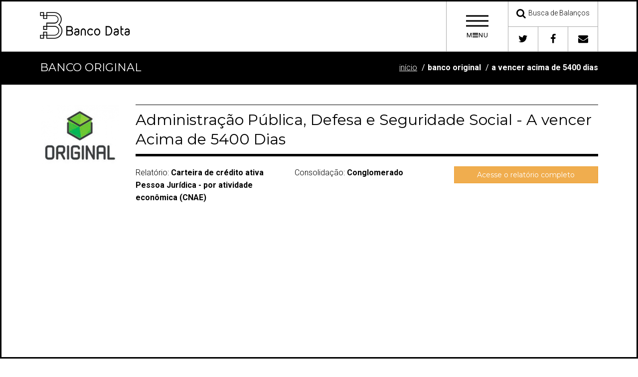

--- FILE ---
content_type: text/html; charset=UTF-8
request_url: https://bancodata.com.br/relatorio/original/ifdata/475
body_size: 12325
content:
<!doctype html>
<!--[if lte IE 8 ]> <html class="no-js ie8" lang="pt-br"> <![endif]-->
<!--[if IE 9 ]> <html class="no-js ie9" lang="pt-br"> <![endif]-->
<!--[if (gte IE 10)|!(IE)]><!-->
<html class="no-js" lang="pt-br">
<!--<![endif]-->
<head>
    <meta charset="utf-8">
    <meta name="viewport" content="width=device-width, initial-scale=1" />
    <title>Banco Original - Administração Pública, Defesa e Seguridade Social - A vencer Acima de 5400 Dias - Banco Data</title>
    <meta name="description" content="Veja dados contábeis atuais e históricos sobre A vencer Acima de 5400 Dias presentes nos balanços da instituição financeira Banco Original">
    
    <!-- BASE CSS ============================================== -->
    <!-- custom build of latest bootstrap see json or follow the link in the file ============================================== -->
    <link href="/assets/css/bootstrap.min.css" rel="stylesheet" type="text/css">
    
    <!-- ASSET CSS (if you are on a secure server remove the http: but not the // it won't work local but will work for both http and httpS ============================================== -->
    <link href="//cdnjs.cloudflare.com/ajax/libs/font-awesome/4.3.0/css/font-awesome.min.css" rel="stylesheet">
    <link href="/assets/css/theme-assets.min.css" rel="stylesheet" type="text/css">
    <link href="/assets/css/bd.css" rel="stylesheet" type="text/css">
    <!-- LOGO FONT, replace with your own ============================================== -->
    <link href="/assets/css/logo-font.css" rel="stylesheet" type="text/css">
    
    <!-- THEME CSS (unminified TOC version w/purchase) ============================================== -->
    <link href="/assets/css/b-different-bw.min.css" rel="stylesheet" type="text/css">

    <!-- FAVICONS -->
    <link rel="apple-touch-icon" sizes="180x180" href="/assets/images/icons/apple-touch-icon.png">
    <link rel="icon" type="image/png" sizes="32x32" href="/assets/images/icons/favicon-32x32.png">
    <link rel="icon" type="image/png" sizes="16x16" href="/assets/images/icons/favicon-16x16.png">
    <link rel="manifest" href="/assets/images/icons/manifest.json">
    <link rel="mask-icon" href="/assets/images/icons/safari-pinned-tab.svg" color="#5bbad5">
    <link rel="shortcut icon" href="/assets/images/icons/favicon.ico">
    <meta name="msapplication-config" content="/assets/images/icons/browserconfig.xml">
    <meta name="theme-color" content="#ffffff">
    <meta property="og:image" content="//bancodata.com.br/assets/images/icons/banco-data-og.jpg" />    
    <!-- FAVICONS END -->
    <!-- SCRIPTS IN HEAD ============================================== -->
    <script src="/assets/js/modernizr.2.8.3.js"></script>
    
    <!--[if lt IE 9]>
   <script src="assets/js/respond.min.js"></script>
   <![endif]-->
    
    <!-- +++++++ jQuery library ============================================== -->
    <script src="//ajax.googleapis.com/ajax/libs/jquery/1.11.1/jquery.min.js"></script>
    <script>
   if (!window.jQuery) {
       document.write('<script src="/assets/js/jquery-1.11.1.min.js"><\/script>');
   }
   </script>
    
    <!-- WINDOWS 8 Phones BUG FIX -->
    <script src="/assets/js/windows-fix.js"></script>
            <script async src="//pagead2.googlesyndication.com/pagead/js/adsbygoogle.js"></script>
    <script>
        (adsbygoogle = window.adsbygoogle || []).push({
            google_ad_client: "ca-pub-4563255579631203",
            enable_page_level_ads: true
        });
    </script>
    </head>
<body style="padding-right:0px !important">

<!-- +++++ No Script Fallback notice +++++ -->
<noscript>
<div>Turn on your JavaScript!</div>
</noscript>
<!-- accessibility skip to nav skip content -->
<ul class="sr-only" id="top">
    <li><a href="#nav" title="Skip to navigation" accesskey="n">Ir para a Navegação</a></li>
    <li><a href="#page" title="Skip to content" accesskey="c">Ir para o conteúdo</a></li>
</ul>
<!--  /.sr-only accessibility--> 
<!-- =============== HEADER ==============================-->
<header class="header">
    <div class="header-inner"> 
        <div class="logo-brand logo-font"> <a href="/">
            <span class="logo-brand-inner">
				<span class="bd-logo-logo-white">
                
                </span>				
            </span>
            </a> </div>
        <div class="header-btn-bar"> 
            <!-- .menu-toggle --> 
            <a href="#" class="menu-toggle" data-slide="slide" data-target="#navigation-panel"> 
            <!-- this above data-slide toggles the #navigation-panel .slide-panel -->
            <div class="menu-toggle-inner">
                <span class="veggieburger">
                    <span class="lines">
                    </span>
                </span>
                <!--/.veggieburger-->
                <span class="menu-toggle-text">
                    M<i class="fa fa-bars"></i>NU
                </span>
            </div>
            </a> 
            <!-- /.menu-toggle-->
            <div class="header-btn-wrapper clearfix hidden-xs"> 
                <div class="header-btn-row half-row"> 
                    <a href="/busca" class="login-toggle header-btn header-btn-xl" data-hover="tooltip" data-placement="left" title="Encontre informações de bancos, financeiras e corretoras.">
                        <i class="fa fa-search header-icon"></i>
                        <span class="header-btn-text">
                            Busca de Balanços
                        </span>
                    </a>                    
                </div>
                <div class="header-btn-row half-row">            
                    <a href="https://twitter.com/bancodata" class="header-btn header-btn-sm" data-hover="tooltip" data-placement="left" title="Acompanhe novidades no Twitter"> <i class="fa fa-twitter header-icon"></i> </a> 
                    <a href="https://www.facebook.com/bancodata" class="header-btn header-btn-sm" data-hover="tooltip" data-placement="left" title="Acompanhe novidades no Facebook"> <i class="fa fa-facebook header-icon"></i> </a> 
                    <a href="/sobre/contato" class="header-btn header-btn-sm" data-hover="tooltip" data-placement="left" title="Entre em contato conosco"> <i class="fa fa-envelope header-icon"></i> </a> 
                </div>
            </div>
        </div>
    </div>
</header>
<!-- =============== END HEADER ==============================--> 

<!-- ================== BEGIN SLIDE OUT PANELS  ================= -->
<div class="slide-panel-parent"> 
    <!-- .slide-panel-parent goes around all the panels --> 
    <!-- _____________ NAVIGATION PANEL _______ -->
    <div class="slide-panel" id="navigation-panel"> <a href="#" class="close ti ti-close"> 
        <!--themify icon font--> 
        </a>
        <div class="container">
            <div class="row">
                <div class="col-md-6 col-lg-8"> <!-- _________ BEGIN NAVIGATION ___________ -->
                    <nav id="nav">
                        <ul>
                            <li><a href="/"><span class="fa fa-home"></span> Página Inicial</a></li>
                            <li><a href="/busca"><span class="fa fa-search"></span> Busca de Balanços</a></li>
                            <li><a href="/sobre"><span class="fa fa-info"></span> Sobre o Banco Data</a></li>
                            <li><a href="/sobre/contato"><span class="fa fa-envelope"></span> Fale Conosco</a></li>
                        </ul>
                    </nav>
                </div>
                <!--/.col-md-6 col-lg-8 -->
                <div class="col-md-6 col-lg-4">
                    <h4 class="h2">Risco e Retorno?</h4>
                    <p>Analise e compare os balanços dos bancos emissores de títulos disponíveis para compra e veja se estão pagando suficientemente bem pelo risco a que seu dinheiro estará exposto.</p>
                   <ul class="img-widget fade-hover-img">
                        <li>
                            <a href="/relatorio/abc-brasil/">
                                <img src="/assets/img/logos/abc-brasil_m.jpg" alt="ABC Brasil" />
                            </a>
                        </li>
                        <li>
                            <a href="/relatorio/indusval/"><img src="/assets/img/logos/indusval_m.jpg" alt="Banco Indusval" />
                            </a>
                        </li>
                        <li>
                            <a href="/relatorio/original"><img src="/assets/img/logos/original_m.jpg" alt="Banco Original" /></a>
                        </li>
                        <li><a href="/relatorio/bco-fibra-sa">
                            <img src="/assets/img/logos/bco-fibra-sa_m.jpg" alt="Banco Fibra" /></a>
                        </li>
                        <li>
                            <a href="/relatorio/sofisa/"><img src="/assets/img/logos/sofisa_m.jpg" alt="Sofisa" /></a>
                        </li>
                    </ul>
                    <div>
                        <strong>Encontre balanços de bancos, financeiras e cooperativas:</strong>
                        <form method="get" action="/modulo/busca/" class="form-inline">
                            <div class="form-group">
                                <label for="i" class="sr-only">Nome para pesquisa</label>
                                <input type="text" name="i" placeholder="Pesquise por bancos, financeiras, corretoras ou cooperativas" class="form-control" />
                            </div>
                            <div class="form-group">
                                <button class="btn btn-default"><span class="fa fa-search"></span></button>
                            </div>
                        </form>                        
                    </div>

                    <h4 class="h2">E a corretora, vai bem?</h4>
                    <p>Não basta investir em uma instituição sólida. Acompanhar a saúde financeira da sua corretora é muito importante para evitar dores de cabeça no futuro. Veja se a sua corretora de investimentos está dando lucro ou prejuízo.</p>
                    <ul class="img-widget fade-hover-img">
                        <li>
                            <a href="/relatorio/easynvest-titulo-cv-sa">
                                <img src="/assets/img/logos/easynvest-titulo-cv-sa_m.jpg" alt="Easynvest" />
                            </a>
                        </li>
                        <li>
                            <a href="/relatorio/rico-ctvm-sa/"><img src="/assets/img/logos/rico-ctvm-sa_m.jpg" alt="Rico" />
                            </a>
                        </li>
                        <li>
                            <a href="/relatorio/xp-investimentos-cctvm-sa"><img src="/assets/img/logos/xp-investimentos-cctvm-sa_m.jpg" alt="XP Investimentos" /></a>
                        </li>
                        <li><a href="/relatorio/orama-dtvm-sa">
                            <img src="/assets/img/logos/orama-dtvm-sa_m.jpg" alt="Órama" /></a>
                        </li>
                        <li>
                            <a href="/relatorio/socopa"><img src="/assets/img/logos/socopa_m.jpg" alt="Socopa" /></a>
                        </li>
                    </ul>
                    <div>
                        <strong>Encontre os resultados da sua corretora:</strong>
                        <form method="get" action="/modulo/busca/" class="form-inline">
                            <div class="form-group">
                                <label for="i" class="sr-only">Nome para pesquisa</label>
                                <input type="text" name="i" placeholder="Pesquise por bancos, financeiras, corretoras ou cooperativas" class="form-control" />
                            </div>
                            <div class="form-group">
                                <button class="btn btn-default"><span class="fa fa-search"></span></button>
                            </div>
                        </form>                        
                    </div>
                    <!--/.img-widget--> 
                </div>
                <!--/.col-md-6 col-lg-4 --> </div>
            <!--/.row --> </div>
        <!--/.container inside #navigation-panel --> 
    </div>
    <!--/.slide-panel #navigation-panel --> 
    <!-- _________ SEARCH PANEL #search-panel___________ -->
    <div class="slide-panel search" id="search-panel"> <a href="#" class="close ti ti-close"> 
        <!--themify icon font--> 
        </a>
        <div class="container">
            <h3 class="slide-panel-title">Search</h3>
            <form>
                <div class="form-group">
                    <input type="search" placeholder="Enter search term and press enter" class="form-control">
                </div>
                <!--/.form-group -->
            </form>
        </div>
        <!--/.container --> 
    </div>
    <!--/.slide-panel #search-panel --> 
    <!-- _________ CONTACT PANEL ___________ -->
    <div class="slide-panel" id="contact-panel"> <a href="#" class="close ti ti-close"> 
        <!--themify icon font--> 
        </a>
        <div class="container">
            <h2 class="slide-panel-title text-center-md-view text-center-md-view">Contact Us</h2>
            <div class="row">
                <div class="col-md-6 text-right-md-view text-right-lg-view">
                    <h3>Organized Organization</h3>
                    <p class="lead"> 1255 Nowhere Street<br>
                        Tampa, FL 33655<br>
                        <strong>phone:</strong> <a href="tel:8135551234">813.555.1234</a><br>
                        <strong>fax:</strong> 813.555.1235<br>
                        <span class="overflow">
                            <strong>email:</strong> <a class="link-underline" href="/cdn-cgi/l/email-protection#85e0e8e4ece9c5e1eae8e4ecebabe6eae8"><span class="__cf_email__" data-cfemail="1a7f777b73765a7975776a7b74637e75777b737434797577">[email&#160;protected]</span></a>
                        </span>
                    </p>
                </div>
                <!-- /.col-md-6 -->
                
                <div class="col-md-6">
                    <h3>Find Us On...</h3>
                    <ul class="social-icon-list">
                        <li><a href="#"><i class="fa fa-fw fa-2x fa-google-plus"></i></a></li>
                        <li><a href="#"><i class="fa fa-fw fa-2x fa-facebook"></i></a></li>
                        <li><a href="#"><i class="fa fa-fw fa-2x fa-twitter"></i></a></li>
                        <li><a href="#"><i class="fa fa-fw fa-2x fa-github"></i></a></li>
                        <li><a href="#"><i class="fa fa-fw fa-2x fa-linkedin"></i></a></li>
                        <li><a href="#"><i class="fa fa-fw fa-2x fa-pinterest"></i></a></li>
                        <li><a href="#"><i class="fa fa-fw fa-2x fa-instagram"></i></a></li>
                    </ul>
                </div>
                <!-- /.col-md-6 --> 
                
            </div>
            <!--/.row --> 
        </div>
        <!--/.container --> 
    </div>
    <!--/.slide-panel #contact-panel --> 
    <!-- _________ LOGIN PANEL #login-panel ___________ -->
    <div class="slide-panel" id="login-panel"> <a href="#" class="close ti ti-close"> 
        <!--themify icon font--> 
        </a>
        <div class="container">
            <h2 class="slide-panel-title">Login</h2>
            <div class="row">
                <div class="col-md-6">
                    <h4 class="no-margin-top">Social Login</h4>
                    <ul class="list-unstyled social-user">
                        <li><a href="#" title="Login with Facebook" class="facebook"><i class="fa fa-facebook"></i>
                            <span>
                                Login with Facebook
                            </span>
                            </a></li>
                        <li><a href="#" title="Login with Google Plus" class="google"><i class="fa fa-google-plus"></i>
                            <span>
                                Login with Google
                            </span>
                            </a></li>
                        <li><a href="#" title="Login with Twitter" class="twitter"><i class="fa fa-twitter"></i>
                            <span>
                                Login with Twitter
                            </span>
                            </a></li>
                        <li><a href="#" title="Login with Wordpress" class="wordpress"><i class="fa fa-wordpress"></i>
                            <span>
                                Login with Wordpress
                            </span>
                            </a></li>
                    </ul>
                    <!-- /.social-user --> 
                </div>
                <!-- /.col-*-6 -->
                <div class="col-md-6">
                    <h4 class="no-margin-top">Sign In</h4>
                    <form role="form" action="your-script.php">
                        <div class="form-group">
                            <input type="email" class="form-control form-control-lg" placeholder="Enter email">
                        </div>
                        <div class="form-group">
                            <input type="password" class="form-control  form-control-lg" placeholder="Password">
                        </div>
                        <div class="form-group checkbox small">
                            <label>
                                <input type="checkbox">
                                Remember Me </label>
                        </div>
                        <p class="text-center">
                            <button class="btn btn-slide-panel btn-lg btn-block" type="submit"><i class="ti ti-lock"></i> Sign in</button>
                        </p>
                    </form>
                    <p class="text-center clear"><a href="#" data-slide="slide" data-target="#forgot-password-panel" class="link-underline">Forgot your password?</a> <br>
                        Don't have an account yet? <a class="link-underline signin-toggle" href="#" data-slide="slide" data-target="#signup-panel">Sign up</a> </p>
                </div>
                <!-- /.col-*-6 --> 
            </div>
            <!-- /.row --> 
        </div>
        <!-- /.container --> 
    </div>
</div>
<!-- END .slide-down-parent --> 
<!-- ================== END SLIDE OUT PANELS  ================= --> 
<!-- =============== BEGIN #page ==============================-->
<div id="page"> 
    <!-- =========== BEGIN CONTENT FOR THE PAGE =========================================================================== -->
<div class="page-header-primary">
    <div class="container">
		<h2 style="vertical-align:middle">
			Banco Original		</h2>
		<ol class="breadcrumb page-header-breadcrumb hidden-xs">
			<li><a class="link-underline" href="/">Início</a></li>
			<li class="active"><a href="/relatorio/original/">Banco Original</a></li>
            <li class="active"><a href="/relatorio/original/ifdata/475">A vencer Acima de 5400 Dias</a></li>
		</ol>
    </div>
</div>
<div class="page-content" role="main">
<div class="container">
<div class="row">
        <div class="col-md-2 text-center">
        <img src="//bancodata.com.br/assets/img/logos/original_m.jpg" alt="Logotipo" class="img-rounded img-responsive center-block"/>
    </div>
        <div class="col-md-10">
        <div class="headline-inline">
            <h3 class="headline">
                Administração Pública, Defesa e Seguridade Social - A vencer Acima de 5400 Dias            </h3>
        </div>
        <div class="row">
            <div class="col-md-4">
                                <p>Relatório: <strong>Carteira de crédito ativa Pessoa Jurídica - por atividade econômica (CNAE)</strong></p>
                            </div>
            <div class="col-md-4">
                <p>Consolidação: 
                    <strong>
                    Conglomerado                    </strong>
                </p>
            </div>
            <div class="col-md-4">
                <p>
                    <a class="btn btn-warning btn-block" href="/relatorio/original/">Acesse o relatório completo</a>
                </p>
            </div>
        </div>
    </div>
</div>
<div class="row">
    <div class="col-sm-4 col-sm-offset-4">
        <div style="width:336px;height:280px;margin:20px auto;">
            <script data-cfasync="false" src="/cdn-cgi/scripts/5c5dd728/cloudflare-static/email-decode.min.js"></script><script async src="//pagead2.googlesyndication.com/pagead/js/adsbygoogle.js"></script>
            <!-- bdata_index_superior -->
            <ins class="adsbygoogle"
                style="display:inline-block;width:336px;height:280px"
                data-ad-client="ca-pub-4563255579631203"
                data-ad-slot="4206373908"></ins>
            <script>
            (adsbygoogle = window.adsbygoogle || []).push({});
            </script>				
        </div>
    </div>
</div>
<div class="row">
    <div class="col-md-12">
        <div id="mainChart"></div>

        <div style="margin:20px auto">
            <script async src="//pagead2.googlesyndication.com/pagead/js/adsbygoogle.js"></script>
            <!-- bd_responsive -->
            <ins class="adsbygoogle"
                style="display:block;"
                data-ad-client="ca-pub-4563255579631203"
                data-ad-slot="8369593933"
                data-ad-format="auto"
                data-full-width-responsive="true"></ins>
            <script>
            (adsbygoogle = window.adsbygoogle || []).push({});
            </script>
        </div>
    </div>
    <hr class="vertical-spacer vertical-spacer-sm" />
    <div class="col-md-6">

        <div>
            <h3 class="title"><i class="fa fa-area-chart"></i> Dados nominais</h3>
            <p>
                Valores nominais associados a cada período. 
                O ranking exibe a classificação deste dado entre as demais instituições financeiras do mesmo tipo dentro do mesmo período.
            </p>
            <div class="table-responsive">
                <table class="table text-center">
                    <thead>
                        <tr>
                            <th>Semestre/Período</th>
                            <th class="text-center">A vencer Acima de 5400 Dias</th>
                        </tr>
                    </thead>
                    <tbody>
                                            </tbody>
                </table>
            </div>
            <div class="text-center"><small>Fonte: Banco Central - Sistema IF.data</small></div>
            <div class="row">
                <div class="col-md-12">

                    <div style="width:336px;height:280px;margin:20px auto">
                        <script async src="//pagead2.googlesyndication.com/pagead/js/adsbygoogle.js"></script>
                        <!-- bdata_index_superior_sub -->
                        <ins class="adsbygoogle"
                            style="display:inline-block;width:336px;height:280px"
                            data-ad-client="ca-pub-4563255579631203"
                            data-ad-slot="3651840134"></ins>
                        <script>
                        (adsbygoogle = window.adsbygoogle || []).push({});
                        </script>					
                    </div>	                
						
                </div>
            </div>  
        </div>
    </div>
    <div class="col-md-6">  
        <div>
            <h3 class="title"><i class="fa fa-bullseye"></i> Variação (delta)</h3>
            <p>A variação, ou delta, demonstra a diferença entre o valor nominal apurado mais recentemente e os valores apurados em períodos anteriores.</p>
            <div class="table-responsive">
                <table class="table text-center">
                    <thead>
                        <tr>
                            <th>Período</th>
                            <th class="text-center">Variação Nominal</th>
                            <th class="text-center">Variação Percentual</th>
                        </tr>
                    </thead>
                    <tbody>
                                        </tbody>
                </table>
            </div>
        </div>    
        <div>
            <h3 class="title"><i class="fa fa-retweet"></i> Anos Anteriores</h3>
            <p>Dados estatísticos agrupados por ano. Caso não estejam disponíveis os dados nominais para os quatro trimestres do ano, considere como um dado parcial,
                calculado entre os trimestres com dados nominais disponibilizados até então.</p>
            <div class="table-responsive">
                <table class="table text-center">
                    <thead>
                        <tr>
                            <th class="text-center">Período</th>
                            <th class="text-center">Média</th>
                            <th class="text-center">Mediana</th>
                            <th class="text-center">Desvio Padrão</th>
                            <th class="text-center">Variância</th>
                        </tr>
                    </thead>
                    <tbody>        
                                        </tbody>
                </table>
            </div>
        </div>
        <div>
            <h3 class="title"><i class="fa fa-retweet"></i> Semestres anteriores</h3>
            <p>Dados estatísticos agrupados por semestre. Caso não estejam disponíveis os dados nominais para os dois trimestres que compõem o semestre, 
             considere como um dado parcial, calculado com o trimestre com dados nominais disponibilizados até então.</p>
            <div class="table-responsive">
                <table class="table text-center">
                    <thead>
                        <tr>
                            <th class="text-center">Período</th>
                            <th class="text-center">Média</th>
                            <th class="text-center">Desvio Padrão</th>
                            <th class="text-center">Variância</th>
                        </tr>
                    </thead>
                    <tbody>
                                        </tbody>
                </table>
            </div>
        </div>
    </div>
</div>
<div class="row">
    <div class="col-md-12">
        <h3 class="title">Mais dados sobre esta instituição</h3>
                <div class="row">
            <div class="col-md-3"><strong>Resumo</strong></div>
            <div class="col-md-9">
                <ul class="list-inline">
                                    <li><i class="fa fa-caret-right"></i> 
                        <a href="/relatorio/original/ifdata/78182">
                            <small>Ativo Total</small>
                        </a>
                    </li>
                                    <li><i class="fa fa-caret-right"></i> 
                        <a href="/relatorio/original/ifdata/78183">
                            <small>Carteira de Crédito Classificada</small>
                        </a>
                    </li>
                                    <li><i class="fa fa-caret-right"></i> 
                        <a href="/relatorio/original/ifdata/78184">
                            <small>Passivo Circulante e Exigível a Longo Prazo e Resultados de Exercícios Futuros</small>
                        </a>
                    </li>
                                    <li><i class="fa fa-caret-right"></i> 
                        <a href="/relatorio/original/ifdata/78185">
                            <small>Captações</small>
                        </a>
                    </li>
                                    <li><i class="fa fa-caret-right"></i> 
                        <a href="/relatorio/original/ifdata/78186">
                            <small>Patrimônio Líquido</small>
                        </a>
                    </li>
                                    <li><i class="fa fa-caret-right"></i> 
                        <a href="/relatorio/original/ifdata/78187">
                            <small>Lucro Líquido</small>
                        </a>
                    </li>
                                    <li><i class="fa fa-caret-right"></i> 
                        <a href="/relatorio/original/ifdata/79649">
                            <small>Patrimônio de Referência para Comparação com o RWA</small>
                        </a>
                    </li>
                                    <li><i class="fa fa-caret-right"></i> 
                        <a href="/relatorio/original/ifdata/79664">
                            <small>Índice de Basileia</small>
                        </a>
                    </li>
                                    <li><i class="fa fa-caret-right"></i> 
                        <a href="/relatorio/original/ifdata/79662">
                            <small>Índice de Imobilização</small>
                        </a>
                    </li>
                                </ul>
            </div>
        </div>
                <div class="row">
            <div class="col-md-3"><strong>Ativo</strong></div>
            <div class="col-md-9">
                <ul class="list-inline">
                                    <li><i class="fa fa-caret-right"></i> 
                        <a href="/relatorio/original/ifdata/79681">
                            <small>Disponibilidades (a)</small>
                        </a>
                    </li>
                                    <li><i class="fa fa-caret-right"></i> 
                        <a href="/relatorio/original/ifdata/78189">
                            <small>Aplicações Interfinanceiras de Liquidez (b)</small>
                        </a>
                    </li>
                                    <li><i class="fa fa-caret-right"></i> 
                        <a href="/relatorio/original/ifdata/78190">
                            <small>TVM e Instrumentos Financeiros Derivativos (c)</small>
                        </a>
                    </li>
                                    <li><i class="fa fa-caret-right"></i> 
                        <a href="/relatorio/original/ifdata/78191">
                            <small>Operações de Crédito (d1)</small>
                        </a>
                    </li>
                                    <li><i class="fa fa-caret-right"></i> 
                        <a href="/relatorio/original/ifdata/78192">
                            <small>Provisão sobre Operações de Crédito para CL (d2)</small>
                        </a>
                    </li>
                                    <li><i class="fa fa-caret-right"></i> 
                        <a href="/relatorio/original/ifdata/78193">
                            <small>Operações de Crédito Líquidas de Provisão (d)</small>
                        </a>
                    </li>
                                    <li><i class="fa fa-caret-right"></i> 
                        <a href="/relatorio/original/ifdata/78194">
                            <small>Arrendamento Mercantil - Arrendamento Mercantil a Receber (e1)</small>
                        </a>
                    </li>
                                    <li><i class="fa fa-caret-right"></i> 
                        <a href="/relatorio/original/ifdata/78195">
                            <small>Arrendamento Mercantil - Imobilizado de Arrendamento (e2)</small>
                        </a>
                    </li>
                                    <li><i class="fa fa-caret-right"></i> 
                        <a href="/relatorio/original/ifdata/78196">
                            <small>Arrendamento Mercantil - Credores por Antecipação de Valor Residual (e3)</small>
                        </a>
                    </li>
                                    <li><i class="fa fa-caret-right"></i> 
                        <a href="/relatorio/original/ifdata/78197">
                            <small>Arrendamento Mercantil - Provisão sobre Arrendamento Mercantil para CL (e4)</small>
                        </a>
                    </li>
                                    <li><i class="fa fa-caret-right"></i> 
                        <a href="/relatorio/original/ifdata/78198">
                            <small>Arrendamento Mercantil Líquido de Provisão (e)</small>
                        </a>
                    </li>
                                    <li><i class="fa fa-caret-right"></i> 
                        <a href="/relatorio/original/ifdata/78199">
                            <small>Outros Créditos - Líquido de Provisão (f)</small>
                        </a>
                    </li>
                                    <li><i class="fa fa-caret-right"></i> 
                        <a href="/relatorio/original/ifdata/78200">
                            <small>Outros Ativos Realizáveis (g)</small>
                        </a>
                    </li>
                                    <li><i class="fa fa-caret-right"></i> 
                        <a href="/relatorio/original/ifdata/78201">
                            <small>Permanente Ajustado (h)</small>
                        </a>
                    </li>
                                    <li><i class="fa fa-caret-right"></i> 
                        <a href="/relatorio/original/ifdata/78202">
                            <small>Ativo Total Ajustado (i) = (a) + (b) + (c) + (d) + (e) + (f) + (g) + (h)</small>
                        </a>
                    </li>
                                </ul>
            </div>
        </div>
                <div class="row">
            <div class="col-md-3"><strong>Passivo</strong></div>
            <div class="col-md-9">
                <ul class="list-inline">
                                    <li><i class="fa fa-caret-right"></i> 
                        <a href="/relatorio/original/ifdata/78282">
                            <small>Depósitos à Vista (a1)</small>
                        </a>
                    </li>
                                    <li><i class="fa fa-caret-right"></i> 
                        <a href="/relatorio/original/ifdata/78283">
                            <small>Depósitos de Poupança (a2)</small>
                        </a>
                    </li>
                                    <li><i class="fa fa-caret-right"></i> 
                        <a href="/relatorio/original/ifdata/78284">
                            <small>Depósitos Interfinanceiros (a3)</small>
                        </a>
                    </li>
                                    <li><i class="fa fa-caret-right"></i> 
                        <a href="/relatorio/original/ifdata/78286">
                            <small>Depósitos a Prazo (a4)</small>
                        </a>
                    </li>
                                    <li><i class="fa fa-caret-right"></i> 
                        <a href="/relatorio/original/ifdata/78285">
                            <small>Outros Depósitos (a5)</small>
                        </a>
                    </li>
                                    <li><i class="fa fa-caret-right"></i> 
                        <a href="/relatorio/original/ifdata/78287">
                            <small>Depósito Total (a)</small>
                        </a>
                    </li>
                                    <li><i class="fa fa-caret-right"></i> 
                        <a href="/relatorio/original/ifdata/78288">
                            <small>Obrigações por Operações Compromissadas (b)</small>
                        </a>
                    </li>
                                    <li><i class="fa fa-caret-right"></i> 
                        <a href="/relatorio/original/ifdata/78289">
                            <small>Letras de Crédito Imobiliário (c1)</small>
                        </a>
                    </li>
                                    <li><i class="fa fa-caret-right"></i> 
                        <a href="/relatorio/original/ifdata/78290">
                            <small>Letras de Crédito do Agronegócio (c2)</small>
                        </a>
                    </li>
                                    <li><i class="fa fa-caret-right"></i> 
                        <a href="/relatorio/original/ifdata/78291">
                            <small>Letras Financeiras (c3)</small>
                        </a>
                    </li>
                                    <li><i class="fa fa-caret-right"></i> 
                        <a href="/relatorio/original/ifdata/78292">
                            <small>Obrigações por Títulos e Valores Mobiliários no Exterior (c4)</small>
                        </a>
                    </li>
                                    <li><i class="fa fa-caret-right"></i> 
                        <a href="/relatorio/original/ifdata/78293">
                            <small>Outros Recursos de Aceites e Emissão de Títulos (c5)</small>
                        </a>
                    </li>
                                    <li><i class="fa fa-caret-right"></i> 
                        <a href="/relatorio/original/ifdata/78294">
                            <small>Recursos de Aceites e Emissão de Títulos (c)</small>
                        </a>
                    </li>
                                    <li><i class="fa fa-caret-right"></i> 
                        <a href="/relatorio/original/ifdata/78295">
                            <small>Obrigações por Empréstimos e Repasses (d)</small>
                        </a>
                    </li>
                                    <li><i class="fa fa-caret-right"></i> 
                        <a href="/relatorio/original/ifdata/78296">
                            <small>Instrumentos Derivativos (f)</small>
                        </a>
                    </li>
                                    <li><i class="fa fa-caret-right"></i> 
                        <a href="/relatorio/original/ifdata/78297">
                            <small>Outras Obrigações (g)</small>
                        </a>
                    </li>
                                    <li><i class="fa fa-caret-right"></i> 
                        <a href="/relatorio/original/ifdata/78298">
                            <small>Passivo Circulante e Exigível a Longo Prazo (h) = (e) + (f) + (g)</small>
                        </a>
                    </li>
                                    <li><i class="fa fa-caret-right"></i> 
                        <a href="/relatorio/original/ifdata/78299">
                            <small>Resultados de Exercícios Futuros (i)</small>
                        </a>
                    </li>
                                    <li><i class="fa fa-caret-right"></i> 
                        <a href="/relatorio/original/ifdata/78300">
                            <small>Passivo Total (k) = (h) + (i) + (j)</small>
                        </a>
                    </li>
                                </ul>
            </div>
        </div>
                <div class="row">
            <div class="col-md-3"><strong>Demonstração de Resultado</strong></div>
            <div class="col-md-9">
                <ul class="list-inline">
                                    <li><i class="fa fa-caret-right"></i> 
                        <a href="/relatorio/original/ifdata/78203">
                            <small>Rendas de Operações de Crédito (a1)</small>
                        </a>
                    </li>
                                    <li><i class="fa fa-caret-right"></i> 
                        <a href="/relatorio/original/ifdata/78204">
                            <small>Rendas de Operações de Arrendamento Mercantil (a2)</small>
                        </a>
                    </li>
                                    <li><i class="fa fa-caret-right"></i> 
                        <a href="/relatorio/original/ifdata/78205">
                            <small>Rendas de Operações com TVM (a3)</small>
                        </a>
                    </li>
                                    <li><i class="fa fa-caret-right"></i> 
                        <a href="/relatorio/original/ifdata/78206">
                            <small>Rendas de Operações com Instrumentos Financeiros Derivativos (a4)</small>
                        </a>
                    </li>
                                    <li><i class="fa fa-caret-right"></i> 
                        <a href="/relatorio/original/ifdata/78207">
                            <small>Resultado de Operações de Câmbio (a5)</small>
                        </a>
                    </li>
                                    <li><i class="fa fa-caret-right"></i> 
                        <a href="/relatorio/original/ifdata/78231">
                            <small>Rendas de Aplicações Compulsórias (a6)</small>
                        </a>
                    </li>
                                    <li><i class="fa fa-caret-right"></i> 
                        <a href="/relatorio/original/ifdata/78208">
                            <small>Receitas de Intermediação Financeira (a) = (a1) + (a2) + (a3) + (a4) + (a5) + (a6)</small>
                        </a>
                    </li>
                                    <li><i class="fa fa-caret-right"></i> 
                        <a href="/relatorio/original/ifdata/78209">
                            <small>Despesas de Captação (b1)</small>
                        </a>
                    </li>
                                    <li><i class="fa fa-caret-right"></i> 
                        <a href="/relatorio/original/ifdata/78210">
                            <small>Despesas de Obrigações por Empréstimos e Repasses (b2)</small>
                        </a>
                    </li>
                                    <li><i class="fa fa-caret-right"></i> 
                        <a href="/relatorio/original/ifdata/78211">
                            <small>Despesas de Operações de Arrendamento Mercantil (b3)</small>
                        </a>
                    </li>
                                    <li><i class="fa fa-caret-right"></i> 
                        <a href="/relatorio/original/ifdata/78212">
                            <small>Resultado de Operações de Câmbio (b4)</small>
                        </a>
                    </li>
                                    <li><i class="fa fa-caret-right"></i> 
                        <a href="/relatorio/original/ifdata/78213">
                            <small>Resultado de Provisão para Créditos de Difícil Liquidação (b5)</small>
                        </a>
                    </li>
                                    <li><i class="fa fa-caret-right"></i> 
                        <a href="/relatorio/original/ifdata/78214">
                            <small>Despesas de Intermediação Financeira (b) = (b1) + (b2) + (b3) + (b4) + (b5)</small>
                        </a>
                    </li>
                                    <li><i class="fa fa-caret-right"></i> 
                        <a href="/relatorio/original/ifdata/78215">
                            <small>Resultado de Intermediação Financeira (c) = (a) + (b)</small>
                        </a>
                    </li>
                                    <li><i class="fa fa-caret-right"></i> 
                        <a href="/relatorio/original/ifdata/78216">
                            <small>Rendas de Prestação de Serviços (d1)</small>
                        </a>
                    </li>
                                    <li><i class="fa fa-caret-right"></i> 
                        <a href="/relatorio/original/ifdata/78217">
                            <small>Rendas de Tarifas Bancárias (d2)</small>
                        </a>
                    </li>
                                    <li><i class="fa fa-caret-right"></i> 
                        <a href="/relatorio/original/ifdata/78218">
                            <small>Despesas de Pessoal (d3)</small>
                        </a>
                    </li>
                                    <li><i class="fa fa-caret-right"></i> 
                        <a href="/relatorio/original/ifdata/78219">
                            <small>Despesas Administrativas (d4)</small>
                        </a>
                    </li>
                                    <li><i class="fa fa-caret-right"></i> 
                        <a href="/relatorio/original/ifdata/78220">
                            <small>Despesas Tributárias (d5)</small>
                        </a>
                    </li>
                                    <li><i class="fa fa-caret-right"></i> 
                        <a href="/relatorio/original/ifdata/78221">
                            <small>Resultado de Participações (d6)</small>
                        </a>
                    </li>
                                    <li><i class="fa fa-caret-right"></i> 
                        <a href="/relatorio/original/ifdata/78222">
                            <small>Outras Receitas Operacionais (d7)</small>
                        </a>
                    </li>
                                    <li><i class="fa fa-caret-right"></i> 
                        <a href="/relatorio/original/ifdata/78223">
                            <small>Outras Despesas Operacionais (d8)</small>
                        </a>
                    </li>
                                    <li><i class="fa fa-caret-right"></i> 
                        <a href="/relatorio/original/ifdata/78224">
                            <small>Outras Receitas/Despesas Operacionais (d) = (d1) + (d2) + (d3) + (d4) + (d5) + (d6) + (d7) + (d8)</small>
                        </a>
                    </li>
                                    <li><i class="fa fa-caret-right"></i> 
                        <a href="/relatorio/original/ifdata/78225">
                            <small>Resultado Operacional (e) = (c) + (d)</small>
                        </a>
                    </li>
                                    <li><i class="fa fa-caret-right"></i> 
                        <a href="/relatorio/original/ifdata/78227">
                            <small>Resultado Não Operacional (f)</small>
                        </a>
                    </li>
                                    <li><i class="fa fa-caret-right"></i> 
                        <a href="/relatorio/original/ifdata/78226">
                            <small>Resultado antes da Tributação, Lucro e Participação (g) = (e) + (f)</small>
                        </a>
                    </li>
                                    <li><i class="fa fa-caret-right"></i> 
                        <a href="/relatorio/original/ifdata/78228">
                            <small>Imposto de Renda e Contribuição Social (h)</small>
                        </a>
                    </li>
                                    <li><i class="fa fa-caret-right"></i> 
                        <a href="/relatorio/original/ifdata/78229">
                            <small>Participação nos Lucros (i)</small>
                        </a>
                    </li>
                                    <li><i class="fa fa-caret-right"></i> 
                        <a href="/relatorio/original/ifdata/78230">
                            <small>Juros Sobre Capital Próprio (k)</small>
                        </a>
                    </li>
                                </ul>
            </div>
        </div>
                <div class="row">
            <div class="col-md-3"><strong>Informações de Capital</strong></div>
            <div class="col-md-9">
                <ul class="list-inline">
                                    <li><i class="fa fa-caret-right"></i> 
                        <a href="/relatorio/original/ifdata/79645">
                            <small>Capital Principal para Comparação com RWA (a)</small>
                        </a>
                    </li>
                                    <li><i class="fa fa-caret-right"></i> 
                        <a href="/relatorio/original/ifdata/79646">
                            <small>Capital Complementar (b)</small>
                        </a>
                    </li>
                                    <li><i class="fa fa-caret-right"></i> 
                        <a href="/relatorio/original/ifdata/79647">
                            <small>Patrimônio de Referência Nível I para Comparação com RWA (c) = (a) + (b)</small>
                        </a>
                    </li>
                                    <li><i class="fa fa-caret-right"></i> 
                        <a href="/relatorio/original/ifdata/79648">
                            <small>Capital Nível II (d)</small>
                        </a>
                    </li>
                                    <li><i class="fa fa-caret-right"></i> 
                        <a href="/relatorio/original/ifdata/79650">
                            <small>RWA para Risco de Crédito (f)</small>
                        </a>
                    </li>
                                    <li><i class="fa fa-caret-right"></i> 
                        <a href="/relatorio/original/ifdata/79652">
                            <small>RWAcam (g1)</small>
                        </a>
                    </li>
                                    <li><i class="fa fa-caret-right"></i> 
                        <a href="/relatorio/original/ifdata/79653">
                            <small>RWAcom (g2)</small>
                        </a>
                    </li>
                                    <li><i class="fa fa-caret-right"></i> 
                        <a href="/relatorio/original/ifdata/79654">
                            <small>RWAjur (g3)</small>
                        </a>
                    </li>
                                    <li><i class="fa fa-caret-right"></i> 
                        <a href="/relatorio/original/ifdata/79655">
                            <small>RWAacs (g4)</small>
                        </a>
                    </li>
                                    <li><i class="fa fa-caret-right"></i> 
                        <a href="/relatorio/original/ifdata/79651">
                            <small>RWA para Risco de Mercado (g) = (g1) + (g2) + (g3) + (g4)</small>
                        </a>
                    </li>
                                    <li><i class="fa fa-caret-right"></i> 
                        <a href="/relatorio/original/ifdata/79656">
                            <small>RWA para Risco Operacional (h)</small>
                        </a>
                    </li>
                                    <li><i class="fa fa-caret-right"></i> 
                        <a href="/relatorio/original/ifdata/79665">
                            <small>Ativos Ponderados pelo Risco (RWA) (i) = (f) + (g) + (h)</small>
                        </a>
                    </li>
                                    <li><i class="fa fa-caret-right"></i> 
                        <a href="/relatorio/original/ifdata/79658">
                            <small>Exposição Total (j)</small>
                        </a>
                    </li>
                                    <li><i class="fa fa-caret-right"></i> 
                        <a href="/relatorio/original/ifdata/79659">
                            <small>Índice de Capital Principal (k) = (a) / (i)</small>
                        </a>
                    </li>
                                    <li><i class="fa fa-caret-right"></i> 
                        <a href="/relatorio/original/ifdata/79660">
                            <small>Índice de Capital Nível I (l) = (c) / (i)</small>
                        </a>
                    </li>
                                    <li><i class="fa fa-caret-right"></i> 
                        <a href="/relatorio/original/ifdata/79661">
                            <small>Razão de Alavancagem (n) = (c) / (j)</small>
                        </a>
                    </li>
                                </ul>
            </div>
        </div>
                <div class="row">
            <div class="col-md-3"><strong>Carteira de crédito ativa Pessoa Física - modalidade e prazo de vencimento</strong></div>
            <div class="col-md-9">
                <ul class="list-inline">
                                    <li><i class="fa fa-caret-right"></i> 
                        <a href="/relatorio/original/ifdata/975">
                            <small>Total da Carteira de Pessoa Física</small>
                        </a>
                    </li>
                                    <li><i class="fa fa-caret-right"></i> 
                        <a href="/relatorio/original/ifdata/542">
                            <small>Empréstimo com Consignação em Folha - Vencido a Partir de 15 Dias</small>
                        </a>
                    </li>
                                    <li><i class="fa fa-caret-right"></i> 
                        <a href="/relatorio/original/ifdata/545">
                            <small>Empréstimo com Consignação em Folha - A Vencer em até 90 Dias</small>
                        </a>
                    </li>
                                    <li><i class="fa fa-caret-right"></i> 
                        <a href="/relatorio/original/ifdata/546">
                            <small>Empréstimo com Consignação em Folha - A Vencer Entre 91 a 360 Dias</small>
                        </a>
                    </li>
                                    <li><i class="fa fa-caret-right"></i> 
                        <a href="/relatorio/original/ifdata/544">
                            <small>Empréstimo com Consignação em Folha - A Vencer Entre 361 a 1080 Dias</small>
                        </a>
                    </li>
                                    <li><i class="fa fa-caret-right"></i> 
                        <a href="/relatorio/original/ifdata/541">
                            <small>Empréstimo com Consignação em Folha - A Vencer Entre 1081 a 1800 Dias</small>
                        </a>
                    </li>
                                    <li><i class="fa fa-caret-right"></i> 
                        <a href="/relatorio/original/ifdata/543">
                            <small>Empréstimo com Consignação em Folha - A Vencer Entre 1801 a 5400 Dias</small>
                        </a>
                    </li>
                                    <li><i class="fa fa-caret-right"></i> 
                        <a href="/relatorio/original/ifdata/547">
                            <small>Empréstimo com Consignação em Folha - A vencer Acima de 5400 Dias</small>
                        </a>
                    </li>
                                    <li><i class="fa fa-caret-right"></i> 
                        <a href="/relatorio/original/ifdata/548">
                            <small>Empréstimo com Consignação em Folha - Total</small>
                        </a>
                    </li>
                                    <li><i class="fa fa-caret-right"></i> 
                        <a href="/relatorio/original/ifdata/550">
                            <small>Empréstimo sem Consignação em Folha - Vencido a Partir de 15 Dias</small>
                        </a>
                    </li>
                                    <li><i class="fa fa-caret-right"></i> 
                        <a href="/relatorio/original/ifdata/553">
                            <small>Empréstimo sem Consignação em Folha - A Vencer em até 90 Dias</small>
                        </a>
                    </li>
                                    <li><i class="fa fa-caret-right"></i> 
                        <a href="/relatorio/original/ifdata/554">
                            <small>Empréstimo sem Consignação em Folha - A Vencer Entre 91 a 360 Dias</small>
                        </a>
                    </li>
                                    <li><i class="fa fa-caret-right"></i> 
                        <a href="/relatorio/original/ifdata/552">
                            <small>Empréstimo sem Consignação em Folha - A Vencer Entre 361 a 1080 Dias</small>
                        </a>
                    </li>
                                    <li><i class="fa fa-caret-right"></i> 
                        <a href="/relatorio/original/ifdata/549">
                            <small>Empréstimo sem Consignação em Folha - A Vencer Entre 1081 a 1800 Dias</small>
                        </a>
                    </li>
                                    <li><i class="fa fa-caret-right"></i> 
                        <a href="/relatorio/original/ifdata/551">
                            <small>Empréstimo sem Consignação em Folha - A Vencer Entre 1801 a 5400 Dias</small>
                        </a>
                    </li>
                                    <li><i class="fa fa-caret-right"></i> 
                        <a href="/relatorio/original/ifdata/555">
                            <small>Empréstimo sem Consignação em Folha - A vencer Acima de 5400 Dias</small>
                        </a>
                    </li>
                                    <li><i class="fa fa-caret-right"></i> 
                        <a href="/relatorio/original/ifdata/556">
                            <small>Empréstimo sem Consignação em Folha - Total</small>
                        </a>
                    </li>
                                    <li><i class="fa fa-caret-right"></i> 
                        <a href="/relatorio/original/ifdata/590">
                            <small>Veículos - Vencido a Partir de 15 Dias</small>
                        </a>
                    </li>
                                    <li><i class="fa fa-caret-right"></i> 
                        <a href="/relatorio/original/ifdata/593">
                            <small>Veículos - A Vencer em até 90 Dias</small>
                        </a>
                    </li>
                                    <li><i class="fa fa-caret-right"></i> 
                        <a href="/relatorio/original/ifdata/594">
                            <small>Veículos - A Vencer Entre 91 a 360 Dias</small>
                        </a>
                    </li>
                                    <li><i class="fa fa-caret-right"></i> 
                        <a href="/relatorio/original/ifdata/592">
                            <small>Veículos - A Vencer Entre 361 a 1080 Dias</small>
                        </a>
                    </li>
                                    <li><i class="fa fa-caret-right"></i> 
                        <a href="/relatorio/original/ifdata/589">
                            <small>Veículos - A Vencer Entre 1081 a 1800 Dias</small>
                        </a>
                    </li>
                                    <li><i class="fa fa-caret-right"></i> 
                        <a href="/relatorio/original/ifdata/591">
                            <small>Veículos - A Vencer Entre 1801 a 5400 Dias</small>
                        </a>
                    </li>
                                    <li><i class="fa fa-caret-right"></i> 
                        <a href="/relatorio/original/ifdata/595">
                            <small>Veículos - A vencer Acima de 5400 Dias</small>
                        </a>
                    </li>
                                    <li><i class="fa fa-caret-right"></i> 
                        <a href="/relatorio/original/ifdata/596">
                            <small>Veículos - Total</small>
                        </a>
                    </li>
                                    <li><i class="fa fa-caret-right"></i> 
                        <a href="/relatorio/original/ifdata/614">
                            <small>Habitação - Vencido a Partir de 15 Dias</small>
                        </a>
                    </li>
                                    <li><i class="fa fa-caret-right"></i> 
                        <a href="/relatorio/original/ifdata/617">
                            <small>Habitação - A Vencer em até 90 Dias</small>
                        </a>
                    </li>
                                    <li><i class="fa fa-caret-right"></i> 
                        <a href="/relatorio/original/ifdata/618">
                            <small>Habitação - A Vencer Entre 91 a 360 Dias</small>
                        </a>
                    </li>
                                    <li><i class="fa fa-caret-right"></i> 
                        <a href="/relatorio/original/ifdata/616">
                            <small>Habitação - A Vencer Entre 361 a 1080 Dias</small>
                        </a>
                    </li>
                                    <li><i class="fa fa-caret-right"></i> 
                        <a href="/relatorio/original/ifdata/613">
                            <small>Habitação - A Vencer Entre 1081 a 1800 Dias</small>
                        </a>
                    </li>
                                    <li><i class="fa fa-caret-right"></i> 
                        <a href="/relatorio/original/ifdata/615">
                            <small>Habitação - A Vencer Entre 1801 a 5400 Dias</small>
                        </a>
                    </li>
                                    <li><i class="fa fa-caret-right"></i> 
                        <a href="/relatorio/original/ifdata/619">
                            <small>Habitação - A vencer Acima de 5400 Dias</small>
                        </a>
                    </li>
                                    <li><i class="fa fa-caret-right"></i> 
                        <a href="/relatorio/original/ifdata/620">
                            <small>Habitação - Total</small>
                        </a>
                    </li>
                                    <li><i class="fa fa-caret-right"></i> 
                        <a href="/relatorio/original/ifdata/566">
                            <small>Cartão de Crédito - Vencido a Partir de 15 Dias</small>
                        </a>
                    </li>
                                    <li><i class="fa fa-caret-right"></i> 
                        <a href="/relatorio/original/ifdata/569">
                            <small>Cartão de Crédito - A Vencer em até 90 Dias</small>
                        </a>
                    </li>
                                    <li><i class="fa fa-caret-right"></i> 
                        <a href="/relatorio/original/ifdata/570">
                            <small>Cartão de Crédito - A Vencer Entre 91 a 360 Dias</small>
                        </a>
                    </li>
                                    <li><i class="fa fa-caret-right"></i> 
                        <a href="/relatorio/original/ifdata/568">
                            <small>Cartão de Crédito - A Vencer Entre 361 a 1080 Dias</small>
                        </a>
                    </li>
                                    <li><i class="fa fa-caret-right"></i> 
                        <a href="/relatorio/original/ifdata/565">
                            <small>Cartão de Crédito - A Vencer Entre 1081 a 1800 Dias</small>
                        </a>
                    </li>
                                    <li><i class="fa fa-caret-right"></i> 
                        <a href="/relatorio/original/ifdata/567">
                            <small>Cartão de Crédito - A Vencer Entre 1801 a 5400 Dias</small>
                        </a>
                    </li>
                                    <li><i class="fa fa-caret-right"></i> 
                        <a href="/relatorio/original/ifdata/571">
                            <small>Cartão de Crédito - A vencer Acima de 5400 Dias</small>
                        </a>
                    </li>
                                    <li><i class="fa fa-caret-right"></i> 
                        <a href="/relatorio/original/ifdata/572">
                            <small>Cartão de Crédito - Total</small>
                        </a>
                    </li>
                                    <li><i class="fa fa-caret-right"></i> 
                        <a href="/relatorio/original/ifdata/646">
                            <small>Rural e Agroindustrial - Vencido a Partir de 15 Dias</small>
                        </a>
                    </li>
                                    <li><i class="fa fa-caret-right"></i> 
                        <a href="/relatorio/original/ifdata/649">
                            <small>Rural e Agroindustrial - A Vencer em até 90 Dias</small>
                        </a>
                    </li>
                                    <li><i class="fa fa-caret-right"></i> 
                        <a href="/relatorio/original/ifdata/650">
                            <small>Rural e Agroindustrial - A Vencer Entre 91 a 360 Dias</small>
                        </a>
                    </li>
                                    <li><i class="fa fa-caret-right"></i> 
                        <a href="/relatorio/original/ifdata/648">
                            <small>Rural e Agroindustrial - A Vencer Entre 361 a 1080 Dias</small>
                        </a>
                    </li>
                                    <li><i class="fa fa-caret-right"></i> 
                        <a href="/relatorio/original/ifdata/645">
                            <small>Rural e Agroindustrial - A Vencer Entre 1081 a 1800 dias</small>
                        </a>
                    </li>
                                    <li><i class="fa fa-caret-right"></i> 
                        <a href="/relatorio/original/ifdata/647">
                            <small>Rural e Agroindustrial - A Vencer Entre 1801 a 5400 Dias</small>
                        </a>
                    </li>
                                    <li><i class="fa fa-caret-right"></i> 
                        <a href="/relatorio/original/ifdata/651">
                            <small>Rural e Agroindustrial - A Vencer Acima de 5400 Dias</small>
                        </a>
                    </li>
                                    <li><i class="fa fa-caret-right"></i> 
                        <a href="/relatorio/original/ifdata/652">
                            <small>Rural e Agroindustrial - Total</small>
                        </a>
                    </li>
                                    <li><i class="fa fa-caret-right"></i> 
                        <a href="/relatorio/original/ifdata/670">
                            <small>Outros Créditos - Vencido a Partir de 15 Dias</small>
                        </a>
                    </li>
                                    <li><i class="fa fa-caret-right"></i> 
                        <a href="/relatorio/original/ifdata/673">
                            <small>Outros Créditos - A Vencer em até 90 Dias</small>
                        </a>
                    </li>
                                    <li><i class="fa fa-caret-right"></i> 
                        <a href="/relatorio/original/ifdata/674">
                            <small>Outros Créditos - A Vencer Entre 91 a 360 Dias</small>
                        </a>
                    </li>
                                    <li><i class="fa fa-caret-right"></i> 
                        <a href="/relatorio/original/ifdata/672">
                            <small>Outros Créditos - A Vencer Entre 361 a 1080 Dias</small>
                        </a>
                    </li>
                                    <li><i class="fa fa-caret-right"></i> 
                        <a href="/relatorio/original/ifdata/669">
                            <small>Outros Créditos - A Vencer Entre 1081 a 1800 Dias</small>
                        </a>
                    </li>
                                    <li><i class="fa fa-caret-right"></i> 
                        <a href="/relatorio/original/ifdata/671">
                            <small>Outros Créditos - A Vencer Entre 1801 a 5400 Dias</small>
                        </a>
                    </li>
                                    <li><i class="fa fa-caret-right"></i> 
                        <a href="/relatorio/original/ifdata/675">
                            <small>Outros Créditos - A vencer Acima de 5400 Dias</small>
                        </a>
                    </li>
                                    <li><i class="fa fa-caret-right"></i> 
                        <a href="/relatorio/original/ifdata/676">
                            <small>Outros Créditos - Total</small>
                        </a>
                    </li>
                                    <li><i class="fa fa-caret-right"></i> 
                        <a href="/relatorio/original/ifdata/977">
                            <small>Total Exterior Pessoa Física</small>
                        </a>
                    </li>
                                </ul>
            </div>
        </div>
                <div class="row">
            <div class="col-md-3"><strong>Carteira de crédito ativa Pessoa Jurídica - modalidade e prazo de vencimento</strong></div>
            <div class="col-md-9">
                <ul class="list-inline">
                                    <li><i class="fa fa-caret-right"></i> 
                        <a href="/relatorio/original/ifdata/976">
                            <small>Total da Carteira de Pessoa Jurídica</small>
                        </a>
                    </li>
                                    <li><i class="fa fa-caret-right"></i> 
                        <a href="/relatorio/original/ifdata/686">
                            <small>Capital de Giro - Vencido a Partir de 15 Dias</small>
                        </a>
                    </li>
                                    <li><i class="fa fa-caret-right"></i> 
                        <a href="/relatorio/original/ifdata/689">
                            <small>Capital de Giro - A Vencer em até 90 Dias</small>
                        </a>
                    </li>
                                    <li><i class="fa fa-caret-right"></i> 
                        <a href="/relatorio/original/ifdata/690">
                            <small>Capital de Giro - A Vencer Entre 91 a 360 Dias</small>
                        </a>
                    </li>
                                    <li><i class="fa fa-caret-right"></i> 
                        <a href="/relatorio/original/ifdata/688">
                            <small>Capital de Giro - A Vencer Entre 361 a 1080 Dias</small>
                        </a>
                    </li>
                                    <li><i class="fa fa-caret-right"></i> 
                        <a href="/relatorio/original/ifdata/685">
                            <small>Capital de Giro - A Vencer Entre 1081 a 1800 Dias</small>
                        </a>
                    </li>
                                    <li><i class="fa fa-caret-right"></i> 
                        <a href="/relatorio/original/ifdata/687">
                            <small>Capital de Giro - A Vencer Entre 1801 a 5400 Dias</small>
                        </a>
                    </li>
                                    <li><i class="fa fa-caret-right"></i> 
                        <a href="/relatorio/original/ifdata/691">
                            <small>Capital de Giro - A vencer Acima de 5400 Dias</small>
                        </a>
                    </li>
                                    <li><i class="fa fa-caret-right"></i> 
                        <a href="/relatorio/original/ifdata/692">
                            <small>Capital de Giro - Total</small>
                        </a>
                    </li>
                                    <li><i class="fa fa-caret-right"></i> 
                        <a href="/relatorio/original/ifdata/718">
                            <small>Investimento - Vencido a Partir de 15 Dias</small>
                        </a>
                    </li>
                                    <li><i class="fa fa-caret-right"></i> 
                        <a href="/relatorio/original/ifdata/721">
                            <small>Investimento - A Vencer em até 90 Dias</small>
                        </a>
                    </li>
                                    <li><i class="fa fa-caret-right"></i> 
                        <a href="/relatorio/original/ifdata/722">
                            <small>Investimento - A Vencer Entre 91 a 360 Dias</small>
                        </a>
                    </li>
                                    <li><i class="fa fa-caret-right"></i> 
                        <a href="/relatorio/original/ifdata/720">
                            <small>Investimento - A Vencer Entre 361 a 1080 Dias</small>
                        </a>
                    </li>
                                    <li><i class="fa fa-caret-right"></i> 
                        <a href="/relatorio/original/ifdata/717">
                            <small>Investimento - A Vencer Entre 1081 a 1800 Dias</small>
                        </a>
                    </li>
                                    <li><i class="fa fa-caret-right"></i> 
                        <a href="/relatorio/original/ifdata/719">
                            <small>Investimento - A Vencer Entre 1801 a 5400 Dias</small>
                        </a>
                    </li>
                                    <li><i class="fa fa-caret-right"></i> 
                        <a href="/relatorio/original/ifdata/723">
                            <small>Investimento - A vencer Acima de 5400 Dias</small>
                        </a>
                    </li>
                                    <li><i class="fa fa-caret-right"></i> 
                        <a href="/relatorio/original/ifdata/724">
                            <small>Investimento - Total</small>
                        </a>
                    </li>
                                    <li><i class="fa fa-caret-right"></i> 
                        <a href="/relatorio/original/ifdata/694">
                            <small>Capital de Giro Rotativo - Vencido a Partir de 15 Dias</small>
                        </a>
                    </li>
                                    <li><i class="fa fa-caret-right"></i> 
                        <a href="/relatorio/original/ifdata/697">
                            <small>Capital de Giro Rotativo - A Vencer em até 90 Dias</small>
                        </a>
                    </li>
                                    <li><i class="fa fa-caret-right"></i> 
                        <a href="/relatorio/original/ifdata/698">
                            <small>Capital de Giro Rotativo - A Vencer Entre 91 a 360 Dias</small>
                        </a>
                    </li>
                                    <li><i class="fa fa-caret-right"></i> 
                        <a href="/relatorio/original/ifdata/696">
                            <small>Capital de Giro Rotativo - A Vencer Entre 361 a 1080 Dias</small>
                        </a>
                    </li>
                                    <li><i class="fa fa-caret-right"></i> 
                        <a href="/relatorio/original/ifdata/693">
                            <small>Capital de Giro Rotativo - A Vencer Entre 1081 a 1800 Dias</small>
                        </a>
                    </li>
                                    <li><i class="fa fa-caret-right"></i> 
                        <a href="/relatorio/original/ifdata/695">
                            <small>Capital de Giro Rotativo - A Vencer Entre 1801 a 5400 Dias</small>
                        </a>
                    </li>
                                    <li><i class="fa fa-caret-right"></i> 
                        <a href="/relatorio/original/ifdata/699">
                            <small>Capital de Giro Rotativo - A vencer Acima de 5400 Dias</small>
                        </a>
                    </li>
                                    <li><i class="fa fa-caret-right"></i> 
                        <a href="/relatorio/original/ifdata/700">
                            <small>Capital de Giro Rotativo - Total</small>
                        </a>
                    </li>
                                    <li><i class="fa fa-caret-right"></i> 
                        <a href="/relatorio/original/ifdata/726">
                            <small>Operações com Recebíveis - Vencido a Partir de 15 Dias</small>
                        </a>
                    </li>
                                    <li><i class="fa fa-caret-right"></i> 
                        <a href="/relatorio/original/ifdata/729">
                            <small>Operações com Recebíveis - A Vencer em até 90 Dias</small>
                        </a>
                    </li>
                                    <li><i class="fa fa-caret-right"></i> 
                        <a href="/relatorio/original/ifdata/730">
                            <small>Operações com Recebíveis - A Vencer Entre 91 a 360 Dias</small>
                        </a>
                    </li>
                                    <li><i class="fa fa-caret-right"></i> 
                        <a href="/relatorio/original/ifdata/728">
                            <small>Operações com Recebíveis - A Vencer Entre 361 a 1080 Dias</small>
                        </a>
                    </li>
                                    <li><i class="fa fa-caret-right"></i> 
                        <a href="/relatorio/original/ifdata/725">
                            <small>Operações com Recebíveis - A Vencer Entre 1081 a 1800 Dias</small>
                        </a>
                    </li>
                                    <li><i class="fa fa-caret-right"></i> 
                        <a href="/relatorio/original/ifdata/727">
                            <small>Operações com Recebíveis - A Vencer Entre 1801 a 5400 Dias</small>
                        </a>
                    </li>
                                    <li><i class="fa fa-caret-right"></i> 
                        <a href="/relatorio/original/ifdata/731">
                            <small>Operações com Recebíveis - A vencer Acima de 5400 Dias</small>
                        </a>
                    </li>
                                    <li><i class="fa fa-caret-right"></i> 
                        <a href="/relatorio/original/ifdata/732">
                            <small>Operações com Recebíveis - Total</small>
                        </a>
                    </li>
                                    <li><i class="fa fa-caret-right"></i> 
                        <a href="/relatorio/original/ifdata/838">
                            <small>Comércio Exterior - Vencido a Partir de 15 Dias</small>
                        </a>
                    </li>
                                    <li><i class="fa fa-caret-right"></i> 
                        <a href="/relatorio/original/ifdata/841">
                            <small>Comércio Exterior - A Vencer em até 90 Dias</small>
                        </a>
                    </li>
                                    <li><i class="fa fa-caret-right"></i> 
                        <a href="/relatorio/original/ifdata/842">
                            <small>Comércio Exterior - A Vencer Entre 91 a 360 Dias</small>
                        </a>
                    </li>
                                    <li><i class="fa fa-caret-right"></i> 
                        <a href="/relatorio/original/ifdata/840">
                            <small>Comércio Exterior - A Vencer Entre 361 a 1080 Dias</small>
                        </a>
                    </li>
                                    <li><i class="fa fa-caret-right"></i> 
                        <a href="/relatorio/original/ifdata/837">
                            <small>Comércio Exterior - A Vencer Entre 1081 a 1800 Dias</small>
                        </a>
                    </li>
                                    <li><i class="fa fa-caret-right"></i> 
                        <a href="/relatorio/original/ifdata/839">
                            <small>Comércio Exterior - A Vencer Entre 1801 a 5400 Dias</small>
                        </a>
                    </li>
                                    <li><i class="fa fa-caret-right"></i> 
                        <a href="/relatorio/original/ifdata/843">
                            <small>Comércio Exterior - A vencer Acima de 5400 Dias</small>
                        </a>
                    </li>
                                    <li><i class="fa fa-caret-right"></i> 
                        <a href="/relatorio/original/ifdata/844">
                            <small>Comércio Exterior - Total</small>
                        </a>
                    </li>
                                    <li><i class="fa fa-caret-right"></i> 
                        <a href="/relatorio/original/ifdata/854">
                            <small>Outros Créditos - Vencido a Partir de 15 Dias</small>
                        </a>
                    </li>
                                    <li><i class="fa fa-caret-right"></i> 
                        <a href="/relatorio/original/ifdata/857">
                            <small>Outros Créditos - A Vencer em até 90 Dias</small>
                        </a>
                    </li>
                                    <li><i class="fa fa-caret-right"></i> 
                        <a href="/relatorio/original/ifdata/858">
                            <small>Outros Créditos - A Vencer Entre 91 a 360 Dias</small>
                        </a>
                    </li>
                                    <li><i class="fa fa-caret-right"></i> 
                        <a href="/relatorio/original/ifdata/856">
                            <small>Outros Créditos - A Vencer Entre 361 a 1080 Dias</small>
                        </a>
                    </li>
                                    <li><i class="fa fa-caret-right"></i> 
                        <a href="/relatorio/original/ifdata/853">
                            <small>Outros Créditos - A Vencer Entre 1081 a 1800 Dias</small>
                        </a>
                    </li>
                                    <li><i class="fa fa-caret-right"></i> 
                        <a href="/relatorio/original/ifdata/855">
                            <small>Outros Créditos - A Vencer Entre 1801 a 5400 Dias</small>
                        </a>
                    </li>
                                    <li><i class="fa fa-caret-right"></i> 
                        <a href="/relatorio/original/ifdata/859">
                            <small>Outros Créditos - A vencer Acima de 5400 Dias</small>
                        </a>
                    </li>
                                    <li><i class="fa fa-caret-right"></i> 
                        <a href="/relatorio/original/ifdata/860">
                            <small>Outros Créditos - Total</small>
                        </a>
                    </li>
                                    <li><i class="fa fa-caret-right"></i> 
                        <a href="/relatorio/original/ifdata/766">
                            <small>Financiamento de Infraestrutura/Desenvolvimento/Projeto e Outros Créditos - Vencido a Partir de 15 Dias</small>
                        </a>
                    </li>
                                    <li><i class="fa fa-caret-right"></i> 
                        <a href="/relatorio/original/ifdata/769">
                            <small>Financiamento de Infraestrutura/Desenvolvimento/Projeto e Outros Créditos - A Vencer em até 90 Dias</small>
                        </a>
                    </li>
                                    <li><i class="fa fa-caret-right"></i> 
                        <a href="/relatorio/original/ifdata/770">
                            <small>Financiamento de Infraestrutura/Desenvolvimento/Projeto e Outros Créditos - A Vencer Entre 91 a 360 Dias</small>
                        </a>
                    </li>
                                    <li><i class="fa fa-caret-right"></i> 
                        <a href="/relatorio/original/ifdata/768">
                            <small>Financiamento de Infraestrutura/Desenvolvimento/Projeto e Outros Créditos - A Vencer Entre 361 a 1080 Dias</small>
                        </a>
                    </li>
                                    <li><i class="fa fa-caret-right"></i> 
                        <a href="/relatorio/original/ifdata/765">
                            <small>Financiamento de Infraestrutura/Desenvolvimento/Projeto e Outros Créditos - A Vencer Entre 1081 a 1800 Dias</small>
                        </a>
                    </li>
                                    <li><i class="fa fa-caret-right"></i> 
                        <a href="/relatorio/original/ifdata/767">
                            <small>Financiamento de Infraestrutura/Desenvolvimento/Projeto e Outros Créditos - A Vencer Entre 1801 a 5400 Dias</small>
                        </a>
                    </li>
                                    <li><i class="fa fa-caret-right"></i> 
                        <a href="/relatorio/original/ifdata/771">
                            <small>Financiamento de Infraestrutura/Desenvolvimento/Projeto e Outros Créditos - A vencer Acima de 5400 Dias</small>
                        </a>
                    </li>
                                    <li><i class="fa fa-caret-right"></i> 
                        <a href="/relatorio/original/ifdata/772">
                            <small>Financiamento de Infraestrutura/Desenvolvimento/Projeto e Outros Créditos - Total</small>
                        </a>
                    </li>
                                    <li><i class="fa fa-caret-right"></i> 
                        <a href="/relatorio/original/ifdata/814">
                            <small>Rural e Agroindustrial - Vencido a Partir de 15 Dias</small>
                        </a>
                    </li>
                                    <li><i class="fa fa-caret-right"></i> 
                        <a href="/relatorio/original/ifdata/817">
                            <small>Rural e Agroindustrial - A Vencer em até 90 Dias</small>
                        </a>
                    </li>
                                    <li><i class="fa fa-caret-right"></i> 
                        <a href="/relatorio/original/ifdata/818">
                            <small>Rural e Agroindustrial - A Vencer Entre 91 a 360 Dias</small>
                        </a>
                    </li>
                                    <li><i class="fa fa-caret-right"></i> 
                        <a href="/relatorio/original/ifdata/816">
                            <small>Rural e Agroindustrial - A Vencer Entre 361 a 1080 Dias</small>
                        </a>
                    </li>
                                    <li><i class="fa fa-caret-right"></i> 
                        <a href="/relatorio/original/ifdata/813">
                            <small>Rural e Agroindustrial - A Vencer Entre 1081 a 1800 Dias</small>
                        </a>
                    </li>
                                    <li><i class="fa fa-caret-right"></i> 
                        <a href="/relatorio/original/ifdata/815">
                            <small>Rural e Agroindustrial - A Vencer Entre 1801 a 5400 Dias</small>
                        </a>
                    </li>
                                    <li><i class="fa fa-caret-right"></i> 
                        <a href="/relatorio/original/ifdata/819">
                            <small>Rural e Agroindustrial - A vencer Acima de 5400 Dias</small>
                        </a>
                    </li>
                                    <li><i class="fa fa-caret-right"></i> 
                        <a href="/relatorio/original/ifdata/820">
                            <small>Rural e Agroindustrial - Total</small>
                        </a>
                    </li>
                                    <li><i class="fa fa-caret-right"></i> 
                        <a href="/relatorio/original/ifdata/798">
                            <small>Habitacional - Vencido a Partir de 15 Dias</small>
                        </a>
                    </li>
                                    <li><i class="fa fa-caret-right"></i> 
                        <a href="/relatorio/original/ifdata/801">
                            <small>Habitacional - A Vencer em até 90 Dias</small>
                        </a>
                    </li>
                                    <li><i class="fa fa-caret-right"></i> 
                        <a href="/relatorio/original/ifdata/802">
                            <small>Habitacional - A Vencer Entre 91 a 360 Dias</small>
                        </a>
                    </li>
                                    <li><i class="fa fa-caret-right"></i> 
                        <a href="/relatorio/original/ifdata/800">
                            <small>Habitacional - A Vencer Entre 361 a 1080 Dias</small>
                        </a>
                    </li>
                                    <li><i class="fa fa-caret-right"></i> 
                        <a href="/relatorio/original/ifdata/797">
                            <small>Habitacional - A Vencer Entre 1081 a 1800 Dias</small>
                        </a>
                    </li>
                                    <li><i class="fa fa-caret-right"></i> 
                        <a href="/relatorio/original/ifdata/799">
                            <small>Habitacional - A Vencer Entre 1801 a 5400 Dias</small>
                        </a>
                    </li>
                                    <li><i class="fa fa-caret-right"></i> 
                        <a href="/relatorio/original/ifdata/803">
                            <small>Habitacional - A vencer Acima de 5400 Dias</small>
                        </a>
                    </li>
                                    <li><i class="fa fa-caret-right"></i> 
                        <a href="/relatorio/original/ifdata/804">
                            <small>Habitacional - Total</small>
                        </a>
                    </li>
                                    <li><i class="fa fa-caret-right"></i> 
                        <a href="/relatorio/original/ifdata/978">
                            <small>Total Exterior Pessoa Jurídica</small>
                        </a>
                    </li>
                                </ul>
            </div>
        </div>
                <div class="row">
            <div class="col-md-3"><strong>Carteira de crédito ativa Pessoa Jurídica - por atividade econômica (CNAE)</strong></div>
            <div class="col-md-9">
                <ul class="list-inline">
                                    <li><i class="fa fa-caret-right"></i> 
                        <a href="/relatorio/original/ifdata/358">
                            <small>Agricultura, Pecuária, Produção Florestal, Pesca e Aquicultura - Vencido a Partir de 15 Dias</small>
                        </a>
                    </li>
                                    <li><i class="fa fa-caret-right"></i> 
                        <a href="/relatorio/original/ifdata/361">
                            <small>Agricultura, Pecuária, Produção Florestal, Pesca e Aquicultura - A Vencer em 90 Dias</small>
                        </a>
                    </li>
                                    <li><i class="fa fa-caret-right"></i> 
                        <a href="/relatorio/original/ifdata/362">
                            <small>Agricultura, Pecuária, Produção Florestal, Pesca e Aquicultura - A Vencer Entre 91 a 360 Dias</small>
                        </a>
                    </li>
                                    <li><i class="fa fa-caret-right"></i> 
                        <a href="/relatorio/original/ifdata/360">
                            <small>Agricultura, Pecuária, Produção Florestal, Pesca e Aquicultura - A Vencer Entre 361 a 1080 Dias</small>
                        </a>
                    </li>
                                    <li><i class="fa fa-caret-right"></i> 
                        <a href="/relatorio/original/ifdata/357">
                            <small>Agricultura, Pecuária, Produção Florestal, Pesca e Aquicultura - A Vencer Entre 1081 a 1800 Dias</small>
                        </a>
                    </li>
                                    <li><i class="fa fa-caret-right"></i> 
                        <a href="/relatorio/original/ifdata/359">
                            <small>Agricultura, Pecuária, Produção Florestal, Pesca e Aquicultura - A Vencer Entre 1801 a 5400 Dias</small>
                        </a>
                    </li>
                                    <li><i class="fa fa-caret-right"></i> 
                        <a href="/relatorio/original/ifdata/363">
                            <small>Agricultura, Pecuária, Produção Florestal, Pesca e Aquicultura - A vencer Acima de 5400 Dias</small>
                        </a>
                    </li>
                                    <li><i class="fa fa-caret-right"></i> 
                        <a href="/relatorio/original/ifdata/364">
                            <small>Agricultura, Pecuária, Produção Florestal, Pesca e Aquicultura - Total</small>
                        </a>
                    </li>
                                    <li><i class="fa fa-caret-right"></i> 
                        <a href="/relatorio/original/ifdata/374">
                            <small>Indústrias de Transformação - Vencido a Partir de 15 Dias</small>
                        </a>
                    </li>
                                    <li><i class="fa fa-caret-right"></i> 
                        <a href="/relatorio/original/ifdata/377">
                            <small>Indústrias de Transformação - A Vencer em 90 Dias</small>
                        </a>
                    </li>
                                    <li><i class="fa fa-caret-right"></i> 
                        <a href="/relatorio/original/ifdata/378">
                            <small>Indústrias de Transformação - A Vencer Entre 91 a 360 Dias</small>
                        </a>
                    </li>
                                    <li><i class="fa fa-caret-right"></i> 
                        <a href="/relatorio/original/ifdata/376">
                            <small>Indústrias de Transformação - A Vencer Entre 361 a 1080 Dias</small>
                        </a>
                    </li>
                                    <li><i class="fa fa-caret-right"></i> 
                        <a href="/relatorio/original/ifdata/373">
                            <small>Indústrias de Transformação - A Vencer Entre 1081 a 1800 Dias</small>
                        </a>
                    </li>
                                    <li><i class="fa fa-caret-right"></i> 
                        <a href="/relatorio/original/ifdata/375">
                            <small>Indústrias de Transformação - A Vencer Entre 1801 a 5400 Dias</small>
                        </a>
                    </li>
                                    <li><i class="fa fa-caret-right"></i> 
                        <a href="/relatorio/original/ifdata/379">
                            <small>Indústrias de Transformação - A vencer Acima de 5400 Dias</small>
                        </a>
                    </li>
                                    <li><i class="fa fa-caret-right"></i> 
                        <a href="/relatorio/original/ifdata/380">
                            <small>Indústrias de Transformação - Total</small>
                        </a>
                    </li>
                                    <li><i class="fa fa-caret-right"></i> 
                        <a href="/relatorio/original/ifdata/398">
                            <small>Construção - Vencido a Partir de 15 Dias</small>
                        </a>
                    </li>
                                    <li><i class="fa fa-caret-right"></i> 
                        <a href="/relatorio/original/ifdata/401">
                            <small>Construção - A Vencer em 90 Dias</small>
                        </a>
                    </li>
                                    <li><i class="fa fa-caret-right"></i> 
                        <a href="/relatorio/original/ifdata/402">
                            <small>Construção - A Vencer Entre 91 a 360 Dias</small>
                        </a>
                    </li>
                                    <li><i class="fa fa-caret-right"></i> 
                        <a href="/relatorio/original/ifdata/400">
                            <small>Construção - A Vencer Entre 361 a 1080 Dias</small>
                        </a>
                    </li>
                                    <li><i class="fa fa-caret-right"></i> 
                        <a href="/relatorio/original/ifdata/397">
                            <small>Construção - A Vencer Entre 1081 a 1800 Dias</small>
                        </a>
                    </li>
                                    <li><i class="fa fa-caret-right"></i> 
                        <a href="/relatorio/original/ifdata/399">
                            <small>Construção - A Vencer Entre 1801 a 5400 Dias</small>
                        </a>
                    </li>
                                    <li><i class="fa fa-caret-right"></i> 
                        <a href="/relatorio/original/ifdata/403">
                            <small>Construção - A vencer Acima de 5400 Dias</small>
                        </a>
                    </li>
                                    <li><i class="fa fa-caret-right"></i> 
                        <a href="/relatorio/original/ifdata/404">
                            <small>Construção - Total</small>
                        </a>
                    </li>
                                    <li><i class="fa fa-caret-right"></i> 
                        <a href="/relatorio/original/ifdata/994">
                            <small>Serviços Industriais de Utilidade Pública - Vencido a Partir de 15 Dias</small>
                        </a>
                    </li>
                                    <li><i class="fa fa-caret-right"></i> 
                        <a href="/relatorio/original/ifdata/995">
                            <small>Serviços Industriais de Utilidade Pública - A Vencer em 90 Dias</small>
                        </a>
                    </li>
                                    <li><i class="fa fa-caret-right"></i> 
                        <a href="/relatorio/original/ifdata/996">
                            <small>Serviços Industriais de Utilidade Pública - A Vencer Entre 91 a 360 Dias</small>
                        </a>
                    </li>
                                    <li><i class="fa fa-caret-right"></i> 
                        <a href="/relatorio/original/ifdata/997">
                            <small>Serviços Industriais de Utilidade Pública - A Vencer Entre 361 a 1080 Dias</small>
                        </a>
                    </li>
                                    <li><i class="fa fa-caret-right"></i> 
                        <a href="/relatorio/original/ifdata/998">
                            <small>Serviços Industriais de Utilidade Pública - a Vencer entre 1081 e 1800 Dias</small>
                        </a>
                    </li>
                                    <li><i class="fa fa-caret-right"></i> 
                        <a href="/relatorio/original/ifdata/999">
                            <small>Serviços Industriais de Utilidade Pública - A Vencer Entre 1801 a 5400 Dias</small>
                        </a>
                    </li>
                                    <li><i class="fa fa-caret-right"></i> 
                        <a href="/relatorio/original/ifdata/1000">
                            <small>Serviços Industriais de Utilidade Pública - A vencer Acima de 5400 Dias</small>
                        </a>
                    </li>
                                    <li><i class="fa fa-caret-right"></i> 
                        <a href="/relatorio/original/ifdata/1001">
                            <small>Serviços Industriais de Utilidade Pública - Total</small>
                        </a>
                    </li>
                                    <li><i class="fa fa-caret-right"></i> 
                        <a href="/relatorio/original/ifdata/366">
                            <small>Industrias Extrativas - Vencido a Partir de 15 Dias</small>
                        </a>
                    </li>
                                    <li><i class="fa fa-caret-right"></i> 
                        <a href="/relatorio/original/ifdata/369">
                            <small>Industrias Extrativas - A Vencer em 90 Dias</small>
                        </a>
                    </li>
                                    <li><i class="fa fa-caret-right"></i> 
                        <a href="/relatorio/original/ifdata/370">
                            <small>Industrias Extrativas - A Vencer Entre 91 a 360 Dias</small>
                        </a>
                    </li>
                                    <li><i class="fa fa-caret-right"></i> 
                        <a href="/relatorio/original/ifdata/368">
                            <small>Industrias Extrativas - A Vencer Entre 361 a 1080 Dias</small>
                        </a>
                    </li>
                                    <li><i class="fa fa-caret-right"></i> 
                        <a href="/relatorio/original/ifdata/365">
                            <small>Industrias Extrativas - A Vencer Entre 1081 a 1800 Dias</small>
                        </a>
                    </li>
                                    <li><i class="fa fa-caret-right"></i> 
                        <a href="/relatorio/original/ifdata/367">
                            <small>Industrias Extrativas - A Vencer Entre 1801 a 5400 Dias</small>
                        </a>
                    </li>
                                    <li><i class="fa fa-caret-right"></i> 
                        <a href="/relatorio/original/ifdata/371">
                            <small>Industrias Extrativas - A vencer Acima de 5400 Dias</small>
                        </a>
                    </li>
                                    <li><i class="fa fa-caret-right"></i> 
                        <a href="/relatorio/original/ifdata/372">
                            <small>Industrias Extrativas - Total</small>
                        </a>
                    </li>
                                    <li><i class="fa fa-caret-right"></i> 
                        <a href="/relatorio/original/ifdata/406">
                            <small>Comércio, Reparação de Veículos Automotores e Motocicletas - Vencido a Partir de 15 Dias</small>
                        </a>
                    </li>
                                    <li><i class="fa fa-caret-right"></i> 
                        <a href="/relatorio/original/ifdata/409">
                            <small>Comércio, Reparação de Veículos Automotores e Motocicletas - A Vencer em 90 Dias</small>
                        </a>
                    </li>
                                    <li><i class="fa fa-caret-right"></i> 
                        <a href="/relatorio/original/ifdata/410">
                            <small>Comércio, Reparação de Veículos Automotores e Motocicletas - A Vencer Entre 91 a 360 Dias</small>
                        </a>
                    </li>
                                    <li><i class="fa fa-caret-right"></i> 
                        <a href="/relatorio/original/ifdata/408">
                            <small>Comércio, Reparação de Veículos Automotores e Motocicletas - A Vencer Entre 361 a 1080 Dias</small>
                        </a>
                    </li>
                                    <li><i class="fa fa-caret-right"></i> 
                        <a href="/relatorio/original/ifdata/405">
                            <small>Comércio, Reparação de Veículos Automotores e Motocicletas - A Vencer Entre 1081 a 1800 Dias</small>
                        </a>
                    </li>
                                    <li><i class="fa fa-caret-right"></i> 
                        <a href="/relatorio/original/ifdata/407">
                            <small>Comércio, Reparação de Veículos Automotores e Motocicletas - A Vencer Entre 1801 a 5400 Dias</small>
                        </a>
                    </li>
                                    <li><i class="fa fa-caret-right"></i> 
                        <a href="/relatorio/original/ifdata/411">
                            <small>Comércio, Reparação de Veículos Automotores e Motocicletas - A vencer Acima de 5400 Dias</small>
                        </a>
                    </li>
                                    <li><i class="fa fa-caret-right"></i> 
                        <a href="/relatorio/original/ifdata/412">
                            <small>Comércio, Reparação de Veículos Automotores e Motocicletas - Total</small>
                        </a>
                    </li>
                                    <li><i class="fa fa-caret-right"></i> 
                        <a href="/relatorio/original/ifdata/470">
                            <small>Administração Pública, Defesa e Seguridade Social - Vencido a Partir de 15 Dias</small>
                        </a>
                    </li>
                                    <li><i class="fa fa-caret-right"></i> 
                        <a href="/relatorio/original/ifdata/473">
                            <small>Administração Pública, Defesa e Seguridade Social - A Vencer em 90 Dias</small>
                        </a>
                    </li>
                                    <li><i class="fa fa-caret-right"></i> 
                        <a href="/relatorio/original/ifdata/474">
                            <small>Administração Pública, Defesa e Seguridade Social - A Vencer Entre 91 a 360 Dias</small>
                        </a>
                    </li>
                                    <li><i class="fa fa-caret-right"></i> 
                        <a href="/relatorio/original/ifdata/472">
                            <small>Administração Pública, Defesa e Seguridade Social - A Vencer Entre 361 a 1080 Dias</small>
                        </a>
                    </li>
                                    <li><i class="fa fa-caret-right"></i> 
                        <a href="/relatorio/original/ifdata/469">
                            <small>Administração Pública, Defesa e Seguridade Social - A Vencer Entre 1081 a 1800 Dias</small>
                        </a>
                    </li>
                                    <li><i class="fa fa-caret-right"></i> 
                        <a href="/relatorio/original/ifdata/471">
                            <small>Administração Pública, Defesa e Seguridade Social - A Vencer Entre 1801 a 5400 Dias</small>
                        </a>
                    </li>
                                    <li><i class="fa fa-caret-right"></i> 
                        <a href="/relatorio/original/ifdata/475">
                            <small>Administração Pública, Defesa e Seguridade Social - A vencer Acima de 5400 Dias</small>
                        </a>
                    </li>
                                    <li><i class="fa fa-caret-right"></i> 
                        <a href="/relatorio/original/ifdata/476">
                            <small>Administração Pública, Defesa e Seguridade Social - Total</small>
                        </a>
                    </li>
                                    <li><i class="fa fa-caret-right"></i> 
                        <a href="/relatorio/original/ifdata/414">
                            <small>Transporte, Armazenagem e Correio - Vencido a Partir de 15 Dias</small>
                        </a>
                    </li>
                                    <li><i class="fa fa-caret-right"></i> 
                        <a href="/relatorio/original/ifdata/417">
                            <small>Transporte, Armazenagem e Correio - A Vencer em 90 Dias</small>
                        </a>
                    </li>
                                    <li><i class="fa fa-caret-right"></i> 
                        <a href="/relatorio/original/ifdata/418">
                            <small>Transporte, Armazenagem e Correio - A Vencer Entre 91 a 360 Dias</small>
                        </a>
                    </li>
                                    <li><i class="fa fa-caret-right"></i> 
                        <a href="/relatorio/original/ifdata/416">
                            <small>Transporte, Armazenagem e Correio - A Vencer Entre 361 a 1080 Dias</small>
                        </a>
                    </li>
                                    <li><i class="fa fa-caret-right"></i> 
                        <a href="/relatorio/original/ifdata/413">
                            <small>Transporte, Armazenagem e Correio - A Vencer Entre 1081 a 1800 Dias</small>
                        </a>
                    </li>
                                    <li><i class="fa fa-caret-right"></i> 
                        <a href="/relatorio/original/ifdata/415">
                            <small>Transporte, Armazenagem e Correio - A Vencer Entre 1801 a 5400 Dias</small>
                        </a>
                    </li>
                                    <li><i class="fa fa-caret-right"></i> 
                        <a href="/relatorio/original/ifdata/419">
                            <small>Transporte, Armazenagem e Correio - A vencer Acima de 5400 Dias</small>
                        </a>
                    </li>
                                    <li><i class="fa fa-caret-right"></i> 
                        <a href="/relatorio/original/ifdata/420">
                            <small>Transporte, Armazenagem e Correio - Total</small>
                        </a>
                    </li>
                                    <li><i class="fa fa-caret-right"></i> 
                        <a href="/relatorio/original/ifdata/1002">
                            <small>Outros - Vencido a Partir de 15 Dias</small>
                        </a>
                    </li>
                                    <li><i class="fa fa-caret-right"></i> 
                        <a href="/relatorio/original/ifdata/1003">
                            <small>Outros - A Vencer em 90 Dias</small>
                        </a>
                    </li>
                                    <li><i class="fa fa-caret-right"></i> 
                        <a href="/relatorio/original/ifdata/1004">
                            <small>Outros - A Vencer Entre 91 a 360 Dias</small>
                        </a>
                    </li>
                                    <li><i class="fa fa-caret-right"></i> 
                        <a href="/relatorio/original/ifdata/1005">
                            <small>Outros - A Vencer Entre 361 a 1080 Dias</small>
                        </a>
                    </li>
                                    <li><i class="fa fa-caret-right"></i> 
                        <a href="/relatorio/original/ifdata/1006">
                            <small>Outros - a Vencer entre 1081 e 1800 Dias</small>
                        </a>
                    </li>
                                    <li><i class="fa fa-caret-right"></i> 
                        <a href="/relatorio/original/ifdata/1007">
                            <small>Outros - A Vencer Entre 1801 a 5400 Dias</small>
                        </a>
                    </li>
                                    <li><i class="fa fa-caret-right"></i> 
                        <a href="/relatorio/original/ifdata/1008">
                            <small>Outros - A vencer Acima de 5400 Dias</small>
                        </a>
                    </li>
                                    <li><i class="fa fa-caret-right"></i> 
                        <a href="/relatorio/original/ifdata/1009">
                            <small>Outros - Total</small>
                        </a>
                    </li>
                                    <li><i class="fa fa-caret-right"></i> 
                        <a href="/relatorio/original/ifdata/971">
                            <small>Atividade não Informada ou não se Aplica</small>
                        </a>
                    </li>
                                    <li><i class="fa fa-caret-right"></i> 
                        <a href="/relatorio/original/ifdata/981">
                            <small>Total não Individualizado Pessoa Jurídica</small>
                        </a>
                    </li>
                                </ul>
            </div>
        </div>
                <div class="row">
            <div class="col-md-3"><strong>Carteira de crédito ativa Pessoa Jurídica - por porte do tomador</strong></div>
            <div class="col-md-9">
                <ul class="list-inline">
                                    <li><i class="fa fa-caret-right"></i> 
                        <a href="/relatorio/original/ifdata/908">
                            <small>Micro</small>
                        </a>
                    </li>
                                    <li><i class="fa fa-caret-right"></i> 
                        <a href="/relatorio/original/ifdata/909">
                            <small>Pequena</small>
                        </a>
                    </li>
                                    <li><i class="fa fa-caret-right"></i> 
                        <a href="/relatorio/original/ifdata/910">
                            <small>Média</small>
                        </a>
                    </li>
                                    <li><i class="fa fa-caret-right"></i> 
                        <a href="/relatorio/original/ifdata/911">
                            <small>Grande</small>
                        </a>
                    </li>
                                </ul>
            </div>
        </div>
                <div class="row">
            <div class="col-md-3"><strong>Carteira de crédito ativa - quantidade de clientes e de operações</strong></div>
            <div class="col-md-9">
                <ul class="list-inline">
                                    <li><i class="fa fa-caret-right"></i> 
                        <a href="/relatorio/original/ifdata/925">
                            <small>Quantidade de Clientes</small>
                        </a>
                    </li>
                                    <li><i class="fa fa-caret-right"></i> 
                        <a href="/relatorio/original/ifdata/926">
                            <small>Quantidade de Operações</small>
                        </a>
                    </li>
                                </ul>
            </div>
        </div>
                <div class="row">
            <div class="col-md-3"><strong>Carteira de crédito ativa - por nível de risco da operação</strong></div>
            <div class="col-md-9">
                <ul class="list-inline">
                                    <li><i class="fa fa-caret-right"></i> 
                        <a href="/relatorio/original/ifdata/979">
                            <small>Total Geral</small>
                        </a>
                    </li>
                                    <li><i class="fa fa-caret-right"></i> 
                        <a href="/relatorio/original/ifdata/895">
                            <small>AA</small>
                        </a>
                    </li>
                                    <li><i class="fa fa-caret-right"></i> 
                        <a href="/relatorio/original/ifdata/894">
                            <small>A</small>
                        </a>
                    </li>
                                    <li><i class="fa fa-caret-right"></i> 
                        <a href="/relatorio/original/ifdata/896">
                            <small>B</small>
                        </a>
                    </li>
                                    <li><i class="fa fa-caret-right"></i> 
                        <a href="/relatorio/original/ifdata/897">
                            <small>C</small>
                        </a>
                    </li>
                                    <li><i class="fa fa-caret-right"></i> 
                        <a href="/relatorio/original/ifdata/898">
                            <small>D</small>
                        </a>
                    </li>
                                    <li><i class="fa fa-caret-right"></i> 
                        <a href="/relatorio/original/ifdata/899">
                            <small>E</small>
                        </a>
                    </li>
                                    <li><i class="fa fa-caret-right"></i> 
                        <a href="/relatorio/original/ifdata/900">
                            <small>F</small>
                        </a>
                    </li>
                                    <li><i class="fa fa-caret-right"></i> 
                        <a href="/relatorio/original/ifdata/901">
                            <small>G</small>
                        </a>
                    </li>
                                    <li><i class="fa fa-caret-right"></i> 
                        <a href="/relatorio/original/ifdata/902">
                            <small>H</small>
                        </a>
                    </li>
                                    <li><i class="fa fa-caret-right"></i> 
                        <a href="/relatorio/original/ifdata/967">
                            <small>Total Exterior</small>
                        </a>
                    </li>
                                </ul>
            </div>
        </div>
                <div class="row">
            <div class="col-md-3"><strong>Carteira de crédito ativa - por indexador</strong></div>
            <div class="col-md-9">
                <ul class="list-inline">
                                    <li><i class="fa fa-caret-right"></i> 
                        <a href="/relatorio/original/ifdata/912">
                            <small>Prefixado</small>
                        </a>
                    </li>
                                    <li><i class="fa fa-caret-right"></i> 
                        <a href="/relatorio/original/ifdata/913">
                            <small>TR / TBF</small>
                        </a>
                    </li>
                                    <li><i class="fa fa-caret-right"></i> 
                        <a href="/relatorio/original/ifdata/914">
                            <small>TJLP</small>
                        </a>
                    </li>
                                    <li><i class="fa fa-caret-right"></i> 
                        <a href="/relatorio/original/ifdata/915">
                            <small>Libor</small>
                        </a>
                    </li>
                                    <li><i class="fa fa-caret-right"></i> 
                        <a href="/relatorio/original/ifdata/916">
                            <small>Outras Taxas Pós-Fixadas</small>
                        </a>
                    </li>
                                    <li><i class="fa fa-caret-right"></i> 
                        <a href="/relatorio/original/ifdata/917">
                            <small>Carteira ativa com indexador CDI</small>
                        </a>
                    </li>
                                    <li><i class="fa fa-caret-right"></i> 
                        <a href="/relatorio/original/ifdata/918">
                            <small>SELIC</small>
                        </a>
                    </li>
                                    <li><i class="fa fa-caret-right"></i> 
                        <a href="/relatorio/original/ifdata/919">
                            <small>Outras Taxas Flutuantes</small>
                        </a>
                    </li>
                                    <li><i class="fa fa-caret-right"></i> 
                        <a href="/relatorio/original/ifdata/920">
                            <small>IGPM</small>
                        </a>
                    </li>
                                    <li><i class="fa fa-caret-right"></i> 
                        <a href="/relatorio/original/ifdata/921">
                            <small>IPCA</small>
                        </a>
                    </li>
                                    <li><i class="fa fa-caret-right"></i> 
                        <a href="/relatorio/original/ifdata/922">
                            <small>IPCC</small>
                        </a>
                    </li>
                                    <li><i class="fa fa-caret-right"></i> 
                        <a href="/relatorio/original/ifdata/923">
                            <small>Outros Índices de Preço</small>
                        </a>
                    </li>
                                    <li><i class="fa fa-caret-right"></i> 
                        <a href="/relatorio/original/ifdata/924">
                            <small>Outros Indexadores</small>
                        </a>
                    </li>
                                    <li><i class="fa fa-caret-right"></i> 
                        <a href="/relatorio/original/ifdata/969">
                            <small>Total não Individualizado</small>
                        </a>
                    </li>
                                </ul>
            </div>
        </div>
                <div class="row">
            <div class="col-md-3"><strong>Carteira de crédito ativa - por região geográfica</strong></div>
            <div class="col-md-9">
                <ul class="list-inline">
                                    <li><i class="fa fa-caret-right"></i> 
                        <a href="/relatorio/original/ifdata/903">
                            <small>Sudeste</small>
                        </a>
                    </li>
                                    <li><i class="fa fa-caret-right"></i> 
                        <a href="/relatorio/original/ifdata/904">
                            <small>Centro-oeste</small>
                        </a>
                    </li>
                                    <li><i class="fa fa-caret-right"></i> 
                        <a href="/relatorio/original/ifdata/905">
                            <small>Nordeste</small>
                        </a>
                    </li>
                                    <li><i class="fa fa-caret-right"></i> 
                        <a href="/relatorio/original/ifdata/906">
                            <small>Norte</small>
                        </a>
                    </li>
                                    <li><i class="fa fa-caret-right"></i> 
                        <a href="/relatorio/original/ifdata/907">
                            <small>Sul</small>
                        </a>
                    </li>
                                    <li><i class="fa fa-caret-right"></i> 
                        <a href="/relatorio/original/ifdata/970">
                            <small>Região não Informada</small>
                        </a>
                    </li>
                                </ul>
            </div>
        </div>
                <div class="row">
            <div class="col-md-3"><strong>Resumo</strong></div>
            <div class="col-md-9">
                <ul class="list-inline">
                                    <li><i class="fa fa-caret-right"></i> 
                        <a href="/relatorio/original/ifdata/79704">
                            <small>Número de Agências</small>
                        </a>
                    </li>
                                    <li><i class="fa fa-caret-right"></i> 
                        <a href="/relatorio/original/ifdata/79705">
                            <small>Número de Postos de Atendimento</small>
                        </a>
                    </li>
                                </ul>
            </div>
        </div>
                <div class="row">
            <div class="col-md-3"><strong>Movimentação de Câmbio no Trimestre</strong></div>
            <div class="col-md-9">
                <ul class="list-inline">
                                    <li><i class="fa fa-caret-right"></i> 
                        <a href="/relatorio/original/ifdata/936">
                            <small>Exportações - N. Operações</small>
                        </a>
                    </li>
                                    <li><i class="fa fa-caret-right"></i> 
                        <a href="/relatorio/original/ifdata/937">
                            <small>Exportações - Valor</small>
                        </a>
                    </li>
                                    <li><i class="fa fa-caret-right"></i> 
                        <a href="/relatorio/original/ifdata/938">
                            <small>Importações - N. Operações</small>
                        </a>
                    </li>
                                    <li><i class="fa fa-caret-right"></i> 
                        <a href="/relatorio/original/ifdata/939">
                            <small>Importações - Valor</small>
                        </a>
                    </li>
                                    <li><i class="fa fa-caret-right"></i> 
                        <a href="/relatorio/original/ifdata/948">
                            <small>Total Primário Comercial - N. Operações</small>
                        </a>
                    </li>
                                    <li><i class="fa fa-caret-right"></i> 
                        <a href="/relatorio/original/ifdata/949">
                            <small>Total Primário Comercial - Valor</small>
                        </a>
                    </li>
                                    <li><i class="fa fa-caret-right"></i> 
                        <a href="/relatorio/original/ifdata/944">
                            <small>Transferências do Exterior - N. Operações</small>
                        </a>
                    </li>
                                    <li><i class="fa fa-caret-right"></i> 
                        <a href="/relatorio/original/ifdata/945">
                            <small>Transferências do Exterior - Valor</small>
                        </a>
                    </li>
                                    <li><i class="fa fa-caret-right"></i> 
                        <a href="/relatorio/original/ifdata/946">
                            <small>Transferências para o Exterior - N. Operações</small>
                        </a>
                    </li>
                                    <li><i class="fa fa-caret-right"></i> 
                        <a href="/relatorio/original/ifdata/947">
                            <small>Transferências para o Exterior - Valor</small>
                        </a>
                    </li>
                                    <li><i class="fa fa-caret-right"></i> 
                        <a href="/relatorio/original/ifdata/950">
                            <small>Total Primário Financeiro - N. Operações</small>
                        </a>
                    </li>
                                    <li><i class="fa fa-caret-right"></i> 
                        <a href="/relatorio/original/ifdata/951">
                            <small>Total Primário Financeiro - Valor</small>
                        </a>
                    </li>
                                    <li><i class="fa fa-caret-right"></i> 
                        <a href="/relatorio/original/ifdata/952">
                            <small>Total Primário - N. Operações</small>
                        </a>
                    </li>
                                    <li><i class="fa fa-caret-right"></i> 
                        <a href="/relatorio/original/ifdata/953">
                            <small>Total Primário - Valor</small>
                        </a>
                    </li>
                                    <li><i class="fa fa-caret-right"></i> 
                        <a href="/relatorio/original/ifdata/940">
                            <small>Interbancário Compra - N. Operações</small>
                        </a>
                    </li>
                                    <li><i class="fa fa-caret-right"></i> 
                        <a href="/relatorio/original/ifdata/941">
                            <small>Interbancário Compra - Valor</small>
                        </a>
                    </li>
                                    <li><i class="fa fa-caret-right"></i> 
                        <a href="/relatorio/original/ifdata/942">
                            <small>Interbancário Venda - N. Operações</small>
                        </a>
                    </li>
                                    <li><i class="fa fa-caret-right"></i> 
                        <a href="/relatorio/original/ifdata/943">
                            <small>Interbancário Venda - Valor</small>
                        </a>
                    </li>
                                    <li><i class="fa fa-caret-right"></i> 
                        <a href="/relatorio/original/ifdata/954">
                            <small>Total Interbancário - N. Operações</small>
                        </a>
                    </li>
                                    <li><i class="fa fa-caret-right"></i> 
                        <a href="/relatorio/original/ifdata/955">
                            <small>Total Interbancário - Valor</small>
                        </a>
                    </li>
                                    <li><i class="fa fa-caret-right"></i> 
                        <a href="/relatorio/original/ifdata/956">
                            <small>Total - N. Operações</small>
                        </a>
                    </li>
                                    <li><i class="fa fa-caret-right"></i> 
                        <a href="/relatorio/original/ifdata/957">
                            <small>Total - Valor Total</small>
                        </a>
                    </li>
                                </ul>
            </div>
        </div>
                
    </div>
</div>
</div>
</div>
<script>
function drawMainChart() {
	  var data = google.visualization.arrayToDataTable([
	    ['Publicação', 'A vencer Acima de 5400 Dias'],
        	    	    		[0,0]
	    	    ]);

	  var options = {
	    width: 'auto',
	    pointSize: 10,
	    lineWidth: 3,
	    height: '300',
	    backgroundColor: 'transparent',
	    colors: [$orange, $blue],
	    tooltip: {
	      textStyle: {
	        color: '#666666',
	        fontSize: 11
	      },
	      showColorCode: true
	    },
	    legend: {
	      textStyle: {
	        color: 'black',
	        fontSize: 12
	      },
	      position: 'bottom'
	    },
	    chartArea: {
	      left: 80,
	      top: 10,
	      width: "88%"
	    }
	  };

	  var chart = new google.visualization.AreaChart(document.getElementById('mainChart'));
	  chart.draw(data, options);
	}
</script>
    <!-- /.page-content role=main --> 
    <!--=========== END CONTENT FOR THE PAGE ============================================================ --> 
</div>
<!-- ================== END #page ================= --> 
<!-- ================== FOOTER ================= -->
<footer class="footer">
    <div class="footer-column-wrapper">
        <div class="container">
            <div class="row footer-row equal-height-col">
                <div class="col-sm-7 footer-col">
                    <h4 class="footer-title">ACOMPANHE NOVOS BALANÇOS</h4>
                    <p>Seja avisado por e-mail quando novos balanços forem publicados. Assine nossa lista de e-mails e receba, gratuitamente, 
                        um aviso quando novos balanços forem publicados.
                    </p>
                    <form action="/modulo/cadastroEmail" method="post">
                        <div class="input-group">
                            <input class="form-control form-control-footer" placeholder="Seu e-mail" type="email" name="email" />
                            <span class="input-group-btn">
                                <button type="submit" class="btn btn-footer">Assinar</button>
                            </span>
                            <!--/.input-group-btn--> 
                        </div>
                    </form>
                </div>                
                <!-- /.col-sm-5 .col-md-3 footer-col -->
                <div class="col-sm-5 footer-col">
                    <h4 class="footer-title">Sobre o Banco Data</h4>
                    <p>
                        O Banco Data ajuda investidores de Renda Fixa a conhecer melhor a saúde financeira de bancos, financeiras, cooperativas de crédito e corretoras de valores que atuam no mercado brasileiro.
                    </p>
                </div>
                <!-- /.col-sm-7 col-md-9 footer-col--> 
            </div>
            <!--/.row .footer-row-->
            <div class="row footer-row equal-height-col"> 
                <!-- ::info:: this is equal heights with jQuery -->
                <div class="col-sm-12 col-md-12 footer-col">
                    <h4 class="footer-title">BANCO DATA NO FACEBOOK</h4>
                    <ul class="social-icon-list">
                        <li><a href="https://www.facebook.com/bancodata"><i class="fa fa-fw fa-2x fa-facebook"></i></a></li>
                    </ul>
                </div>
            </div>
            <!--/.row .footer-row --> 
        </div>
        <!--/.container --> 
    </div>
    <!--/.footer-column-wrapper -->
    <div class="footer-copyright">
        <div class="container">
            <p>
                Direitos autorais e marcas comerciais de terceiros: Todas as marcas comerciais citadas nos relatórios do site Banco Data são de propriedade de seus respectivos proprietários legais.
                Toda informação disponibilizada pelo site é pública e veiculada livremente por instituições governamentais e canais de comunicação em geral, havendo pleno respeito, por parte do 
                Banco Data, a seus direitos autorais.
            </p>
            <p class="no-margin">© Copyright 2016 BancoData.com.br. - Todos os direitos reservados.</p>
        </div>
    </div>
    <!--/.footer-copyright--> 
</footer>
<!-- ================== /.END footer ================= --> 
<!-- _________ GO TO TOP ___________ --> 
<a id="go-to-top" href="#top" title="up"> <i class="ti ti-arrow-up"></i> </a> 

<!-- _________ FOOTER SCRIPTS  ________ --> 
<script src="/assets/js/jquery.touch-swipe.js"></script> <!-- adds touch swipe to the theme's bootstrap carousel --> 
<script src="/assets/js/bootstrap.min.js"></script> <!-- bootstrap's js --> 
<script src="/assets/js/jquery.bootstrap.addon.js"></script><!-- initializations and custom scripts for bootstrap --> 
<script src="/assets/js/jquery.main.js"></script> <!-- CORE scripts and initializations -->
<script type="text/javascript" src="https://www.gstatic.com/charts/loader.js"></script>
<script src="/assets/js/relatorio-ifdata-charts.js"></script><script defer src="https://static.cloudflareinsights.com/beacon.min.js/vcd15cbe7772f49c399c6a5babf22c1241717689176015" integrity="sha512-ZpsOmlRQV6y907TI0dKBHq9Md29nnaEIPlkf84rnaERnq6zvWvPUqr2ft8M1aS28oN72PdrCzSjY4U6VaAw1EQ==" data-cf-beacon='{"version":"2024.11.0","token":"35892f2376d24bef9ed21c43e04b8d8e","r":1,"server_timing":{"name":{"cfCacheStatus":true,"cfEdge":true,"cfExtPri":true,"cfL4":true,"cfOrigin":true,"cfSpeedBrain":true},"location_startswith":null}}' crossorigin="anonymous"></script>
</body>
</html>

--- FILE ---
content_type: text/html; charset=utf-8
request_url: https://www.google.com/recaptcha/api2/aframe
body_size: 264
content:
<!DOCTYPE HTML><html><head><meta http-equiv="content-type" content="text/html; charset=UTF-8"></head><body><script nonce="axwcmOcNvoado7TKS5yNsQ">/** Anti-fraud and anti-abuse applications only. See google.com/recaptcha */ try{var clients={'sodar':'https://pagead2.googlesyndication.com/pagead/sodar?'};window.addEventListener("message",function(a){try{if(a.source===window.parent){var b=JSON.parse(a.data);var c=clients[b['id']];if(c){var d=document.createElement('img');d.src=c+b['params']+'&rc='+(localStorage.getItem("rc::a")?sessionStorage.getItem("rc::b"):"");window.document.body.appendChild(d);sessionStorage.setItem("rc::e",parseInt(sessionStorage.getItem("rc::e")||0)+1);localStorage.setItem("rc::h",'1768627157412');}}}catch(b){}});window.parent.postMessage("_grecaptcha_ready", "*");}catch(b){}</script></body></html>

--- FILE ---
content_type: text/css
request_url: https://bancodata.com.br/assets/css/b-different-bw.min.css
body_size: 15948
content:
@import url('//fonts.googleapis.com/css?family=Roboto:400,400italic,700,700italic,900,900italic,300,300italic');@import url('//fonts.googleapis.com/css?family=Montserrat:400,700');/*! 
==============

B-DIFFERENT DEFAULT THEME

================ *//*! __________________________________________________________

 * BeDifferent Theme for Bootstrap by Christina Arasmo Beymer 
 * Version 1.1 May 2015
 * http://WebSiteTemplatesThatRock.com
 * Copyright 2015 Christina Arasmo Beymer / WebSiteTemplatesThatRock.com
 * License purchasable from WebSiteTemplatesThatRock@gmail.com
 * UN-PACKED CSS VERSION AND TOC WITH DOWNLOAD 
 
__________________________________________________________ */body,html{height:100%;font-size:100%}body{background-color:#fff;overflow-x:hidden;-ms-overflow-style:scrollbar;padding-right:52px;padding-top:50px;color:#000;font-size:16px;line-height:1.6}@media (min-width:500px){body{padding-top:70px}}@media (min-width:768px){body{padding-right:0;padding-top:100px;font-weight:300}}body:before,body:after{z-index:1005;right:0;position:fixed;left:0;height:3px;content:"";background:#000}body:before{top:0}body:after{bottom:0}html:before,html:after{z-index:1005;position:fixed;top:0;bottom:0;width:3px;content:"";background:#000}html:after{right:0;left:auto}html.no-boxshadow:before,html.no-boxshadow:after,.no-boxshadow body:before,.no-boxshadow body:after{display:none}.ie8 .ie8HIDE{display:none !important}noscript>div{color:#000;font-size:30px;line-height:1.5;padding:20px;background:#fff;font-weight:bold;text-transform:uppercase}.nav-right noscript>div{padding-right:80px}.nav-left noscript>div{padding-left:80px}body{font-family:'Roboto',sans-serif;font-weight:300;font-size:16px;line-height:1.6}h1,h2,h3,h4,h5,h6,.h1,.h2,.h3,.h4,.h5,.h6,.info-tag,.nav-tabs li,.multi-menu .has-children>a{font-family:'Montserrat',sans-serif;font-weight:400}.btn{font-family:'Montserrat',sans-serif;font-weight:400}#nav{font-family:'Roboto',sans-serif;font-weight:normal}#nav .has-children>a:before,a.external:after{font-family:"FontAwesome"}#nav .has-children>a:before,.new-pagination-toggle:after,.filter-title:after,.icon-list li:before,.panel-group .panel-heading a:after,.resp-arrow,.slick-prev:before,.slick-next:before{font-family:'themify'}h1,.h1{font-size:26px;line-height:1.3}h2,.h2{font-size:24px;line-height:1.3}h3,.h3{font-size:22px;line-height:1.3}h4,.h4{font-size:18px;line-height:1.3}h5,.h5{font-size:16px;line-height:1.3}h6,.h6{font-size:14px;line-height:1.2}@media (min-width:992px){h1,.h1{font-size:34px}h2,.h2{font-size:30px}h3,.h3{font-size:24px}h4,.h4{font-size:20px}h5,.h5{font-size:16px}h6,.h6{font-size:14px}}h1 small,h2 small,h3 small,h4 small,h5 small,h6 small,.h1 small,.h2 small,.h3 small,.h4 small,.h5 small,.h6 small,h1 .small,h2 .small,h3 .small,h4 .small,h5 .small,h6 .small,.h1 .small,.h2 .small,.h3 .small,.h4 .small,.h5 .small,.h6 .small{color:inherit}p,.lead{margin-bottom:20px}@media (min-width:768px){h1,h2,h3,h4,h5,h6,.h1,.h2,.h3,.h4,.h5,.h6,ul,ol,form,table{margin-bottom:20px;margin-top:0}}.lead{font-size:16px}@media (min-width:992px){.lead{font-size:21px}}b,strong{font-weight:bold}.bold{font-weight:bold}.normal{font-weight:normal}.thin{font-weight:300}.headline-inline{margin-bottom:10px;clear:both;width:100%;border-top:1px solid #000;border-bottom:5px solid #000;padding:10px 0;text-align:center}.headline-inline .headline{color:#000;margin:0}.headline-link{color:#000;margin-top:10px}@media (min-width:768px){.headline-inline{display:table;margin-bottom:20px;text-align:left}.headline-inline .headline-link{display:table-cell;text-align:right;font-size:18px;margin:0;vertical-align:middle}.headline-inline .headline{display:table-cell;margin:0;vertical-align:middle;font-size:30px}}@media (min-width:768px) and (min-height:868px){.headline-inline .headline{font-size:45px;letter-spacing:-2px}.headline-inline .headline-link{font-size:20px}}.title{border-bottom:1px solid #000}.title span{display:inline-block;border-bottom:2px solid #000;padding:0 0 5px 0}.info-text-box>span{background:#fff}@media (min-width:480px){.dropcap{font-size:4em;line-height:65px;background:#000;color:#fff;float:left;display:inline-block;margin:7px 10px 0 0;text-transform:uppercase;padding:0 10px;text-align:center}}.curly{border:0;position:relative;padding-left:50px}.curly:before{content:"\201C";font-size:80px;line-height:1;font-family:georgia,serif;position:absolute;height:45px;left:0}.curly.text-center{padding-top:45px;padding-left:0}.curly.text-center:before{left:0;right:0;top:5px;height:45px}.center-list{list-style:none;margin:0;padding:0;text-align:center}.center-list li{display:inline-block}.icon-list li{padding:0 0 5px 20px;display:block;position:relative}.icon-list li:before{position:absolute;left:0;top:3px;font-size:80%}.arrow-right li:before{content:'\e649'}.checkmark li:before{content:'\e64c'}.social-icon-list{list-style:none;margin:0;padding:0;position:relative;left:-4px}.social-icon-list li{display:inline-block;margin:0 0 4px 0}.social-icon-list>li>a{color:inherit;display:block;line-height:40px}.social-icon-list>li>a:hover{opacity:.6}#page{clear:both}.container{width:100%;max-width:1150px}.page-content{padding:15px 0}@media (min-width:768px){.page-content{padding:40px 0}}.header{background:#fff;border-bottom:1px solid #aaa;top:3px;left:0;right:3px;z-index:10;color:inherit;position:absolute}.header a{color:inherit}.header>a:hover{opacity:.7}.sticky-header{position:fixed}@media (min-width:768px){.header{right:0}}.header *{margin:0}.header-inner{height:100%;max-width:1150px;width:100%;padding:0 15px}@media (min-width:768px){.header .header-inner{margin:0 auto}}.logo-brand{text-align:center;width:100%;float:left;padding:5px 45px 5px 0}.logo-brand img{max-width:100%;height:auto;max-height:40px}@media (min-width:500px){.logo-brand img{max-height:60px}}@media (min-width:768px){.logo-brand{padding:10px 0 10px 0;float:left;width:auto}.logo-brand img{max-height:80px}}.logo-font .logo-brand-inner{font-size:20px;line-height:40px;position:relative}.logo-font a,.logo-font a:hover,.logo-font a:focus{color:#000}.logo-font a:hover,.logo-font a:focus{opacity:.7}@media (min-width:500px){.logo-font .logo-brand-inner{font-size:40px;line-height:60px}}@media (min-width:768px){.logo-font .logo-brand-inner{font-size:55px;line-height:55px;top:10px}}.menu-toggle{position:absolute;right:0;bottom:0;top:0;width:50px;text-align:center;border-left:1px solid #aaa;background:transparent}.menu-toggle-inner{width:100%;position:absolute;top:50%;-webkit-transform:translateY(-50%);-ms-transform:translateY(-50%);transform:translateY(-50%)}.menu-toggle-icon{font-size:35px}.menu-toggle .menu-toggle-text{display:none}@media (min-width:768px){.menu-toggle{position:relative;float:left;height:100px;width:95px;border-right:1px solid #aaa}.menu-toggle-inner{position:absolute}.menu-toggle .menu-toggle-text,.menu-toggle:focus .menu-toggle-text{display:block;margin-top:10px;font-size:13px;letter-spacing:1px;font-weight:400;color:#000}.menu-toggle:hover .menu-toggle-text,.menu-toggle:active .menu-toggle-text,.active-slide-btn.menu-toggle .menu-toggle-text{color:#fff}.menu-toggle-icon{font-size:45px}}@media (min-width:1200px){.menu-toggle{width:125px}}.veggieburger{position:relative;top:-5px}@media (min-width:768px){.veggieburger{top:auto}}.veggieburger .lines{top:0;left:0;right:0;margin:0 auto;background:#000;display:inline-block;width:30px;height:3px;transition:.3s;position:relative}.veggieburger .lines:before,.veggieburger .lines:after{display:inline-block;background:#000;height:3px;transition:.3s;position:absolute;left:0;right:0;content:'';transform-origin:.28571rem center;-webkit-transform-origin:.28571rem center}.veggieburger .lines:before{top:10px}.veggieburger .lines:after{top:-10px}@media (min-width:768px){.veggieburger .lines{width:45px}}.menu-toggle:hover .veggieburger .lines,.menu-toggle:hover .veggieburger .lines:before,.menu-toggle:hover .veggieburger .lines:after{background:#fff}.veggieburger{padding:0;transition:.3s;cursor:pointer;user-select:none}.veggieburger:hover{opacity:1}.veggieburger:active{transition:0}.active-slide-btn.menu-toggle .veggieburger .lines{transform:scale3d(.8, .8, .8);-webkit-transform:scale3d(.8, .8, .8)}.active-slide-btn.menu-toggle .veggieburger .lines{background:transparent}.active-slide-btn.menu-toggle .veggieburger .lines:before,.active-slide-btn.menu-toggle .veggieburger .lines:after{transform-origin:50% 50%;-webkit-transform-origin:50% 50%;top:0;left:0;width:30px;background:#fff}@media (min-width:768px){.active-slide-btn.menu-toggle .veggieburger .lines:before,.active-slide-btn.menu-toggle .veggieburger .lines:after{width:45px}}.active-slide-btn.menu-toggle:hover .veggieburger .lines{background:transparent}.active-slide-btn.menu-toggle .veggieburger .lines:before{transform:rotate3d(0, 0, 1, 45deg);-webkit-transform:rotate3d(0, 0, 1, 45deg)}.active-slide-btn.menu-toggle .veggieburger .lines:after{transform:rotate3d(0, 0, 1, -45deg);-webkit-transform:rotate3d(0, 0, 1, -45deg)}.header-btn-wrapper{position:absolute;top:100%;z-index:1;width:50px;right:0;overflow:hidden;border:1px solid #aaa;border-bottom:0;border-right:0}@media (min-width:768px){.header-btn-bar{float:right}.header-btn-wrapper{position:relative;float:left;width:auto;border:0;height:100px}}.header-btn{width:100%;border-bottom:1px solid #aaa;display:block;height:50px;text-align:center;line-height:48px;font-size:20px;color:#000;background:#fff}@media (min-width:768px){.header-btn{width:auto;border-right:1px solid #aaa;border-bottom:0;float:left;text-align:center;min-width:50px;padding:0;line-height:95px;height:100px}.header-btn-lg{width:100px}.header-btn-sm{width:50px}.header-btn-xl{width:150px}.header-btn-row{display:table;border-bottom:1px solid #aaa;width:100%}.half-row .header-btn{height:50px;line-height:48px}}@media (min-width:1200px){.header-btn-lg{width:120px}.header-btn-sm{width:60px}.header-btn-xl{width:180px}}.header-btn-bar a,.header-btn-bar a:focus{box-shadow:inset 0 0 0 3px #fff;color:#000;transition:all .5s ease-in-out}.header-btn-bar a:hover,.header-btn-bar a:active,.header-btn-bar a.active-slide-btn{color:#fff;background:#000;text-decoration:none}.header-btn-text{display:none}@media (min-width:768px){.header-btn-text{display:inline;font-size:14px;position:relative;top:-3px}}body.has-tall-logo{padding-top:90px}body.has-tall-logo .tall-logo{position:relative;width:100%;text-align:center;padding-right:53px}body.has-tall-logo .tall-logo img{max-width:100%;height:90px;background:#fff;border:1px solid #aaa;border-top:none;border-bottom:3px solid #000;padding:10px}body.has-tall-logo .header{height:50px}@media (min-width:768px){body.has-tall-logo{padding-top:150px}body.has-tall-logo .tall-logo img{max-width:100%;height:170px}body.has-tall-logo .tall-logo{position:absolute;top:0;width:auto}body.has-tall-logo .header{z-index:1001}body.has-tall-logo .slide-panel{top:130px}body.has-tall-logo .header{height:130px}body.has-tall-logo .header-btn-wrapper{height:130px}body.has-tall-logo .menu-toggle{height:129px}body.has-tall-logo .header-btn{height:130px;line-height:125px}body.has-tall-logo .half-row .header-btn{height:64px;line-height:60px}}body.has-tall-logo .header-tagline{display:none;color:inherit}@media (min-width:925px){body.has-tall-logo .header-tagline{float:left;display:table;width:35%;height:130px;padding-left:15px;position:relative;left:150px}body.has-tall-logo .header-tagline p{display:table-cell;vertical-align:middle;font-size:14px}}@media (min-width:1200px){body.has-tall-logo .header-tagline p{font-size:16px}}body.has-tall-logo .page-header-primary{margin-top:-90px;padding-top:110px;padding-bottom:20px}@media (min-width:600px){body.has-tall-logo .page-header-primary{margin-top:-40px;padding-top:80px;padding-bottom:20px}}@media (min-width:992px) and (min-height:868px){body.has-tall-logo .page-header-primary{margin-top:-20px;padding-top:70px;padding-bottom:40px}}.slide-active body{overflow:hidden}.slide-active .body-scroll-fix{position:fixed;top:0;left:0;right:0;bottom:0;overflow-y:scroll}.slide-panel{position:fixed;padding:20px 0;color:#fff;background:#000;top:0;width:100%;bottom:0;right:-100%;z-index:1000;transition:all .5s ease-in-out;overflow:auto;box-shadow:inset 0 0 0 2px #fff;border:3px solid #000}.slide-panel.open{right:0}.ie9 .slide-panel{box-sizing:content-box;padding:0;border:none;box-shadow:none}.slide-panel>.container{clear:both}@media (min-width:768px) and (min-height:868px){.slide-panel>.container{padding-top:40px}}.slide-panel a{color:#fff}.slide-panel a:hover,.slide-panel a:focus{color:#fff}.open.slide-panel:after{left:auto;right:50px}@media (min-width:768px){.slide-panel{top:104px;padding:0}.slide-panel.open{right:0}.open.slide-panel:before,.open.slide-panel:after{left:0;top:104px}.open.slide-panel:after{left:auto;right:0}.open.slide-panel{padding:30px}}.slide-panel h1,.slide-panel h2,.slide-panel h3,.slide-panel h4,.slide-panel h5,.slide-panel h6,.slide-panel .h1,.slide-panel .h2,.slide-panel .h3,.slide-panel .h4,.slide-panel .h5,.slide-panel .h6{color:#fff}.slide-panel-title{text-align:center;clear:both;margin-bottom:10px}@media (min-width:600px){.slide-panel-title{padding-bottom:20px}}@media (min-width:768px) and (min-height:868px){.slide-panel-title{font-size:60px;padding-bottom:40px;letter-spacing:-2px}}.slide-panel .close{float:right;opacity:1;text-shadow:none;font-size:25px;width:30px;height:30px;color:#fff;position:relative;top:-8px;right:5px}.slide-panel .close:hover{color:#fff;opacity:.5}@media (min-width:768px) and (min-height:868px){.slide-panel .close{position:absolute;right:20px;top:20px;font-size:40px;width:40px;height:40px}}@media (max-width:600px){.input-group-slide-panel{display:block;width:100%}.input-group-slide-panel .form-control{display:block;float:none;text-align:center}.input-group-slide-panel .input-group-btn{display:block;margin:0 auto;width:auto}.input-group-slide-panel .input-group-btn .btn{display:block;left:auto;margin:0;width:100%;white-space:normal}.input-group-lg.input-group-slide-panel>.form-control,.input-group-lg.input-group-slide-panel>.input-group-addon,.input-group-lg.input-group-slide-panel>.input-group-btn>.btn{height:auto;font-size:16px}.input-group-slide-panel .input-group-btn:last-child>.btn,.input-group-slide-panel .input-group-btn:last-child>.btn-group{margin-left:0;margin-top:-1px}.input-group-slide-panel .input-group-btn:first-child>.btn,.input-group-slide-panel .input-group-btn:first-child>.btn-group{margin-right:0;margin-top:-1px}}.input-group-slide-panel .form-control{border-color:#fff;color:#fff;background:transparent}.input-group-slide-panel .form-control::-moz-placeholder{opacity:1;color:#fff}.input-group-slide-panel .form-control:-ms-input-placeholder{color:#fff}.input-group-slide-panel .form-control::-webkit-input-placeholder{color:#fff}.slide-panel .form-control:focus{border-color:#000}.input-group-slide-panel .form-control:focus{border-color:#fff}#search-panel .form-group{width:100%;margin:0 auto}#search-panel .form-control{padding:10px;background:transparent;color:#fff;border:0;font-size:16px;line-height:1;border-radius:0;border-bottom:2px solid #fff;padding-left:0;min-height:60px}#search-panel .form-control:focus{border-color:#fff;border-style:dashed;-webkit-box-shadow:none;box-shadow:none}@media (min-width:768px){#search-panel .form-control{font-size:28px}}#search-panel .form-control::-moz-placeholder{color:#fff}#search-panel .form-control:-ms-input-placeholder{color:#fff}#search-panel .form-control::-webkit-input-placeholder{color:#fff}.btn-slide-panel{color:#fff;border-color:#fff;background-color:#000}.btn-slide-panel:hover,.btn-slide-panel:focus,.btn-slide-panel:active,.btn-slide-panel.active{color:#000;border-color:#fff;background-color:#fff}#nav{clear:both}@media (min-width:768px){#nav{padding-bottom:20px}}#nav li a{display:block;padding:10px 20px;position:relative;color:#fff}@media (min-width:992px){#nav li a{padding:15px}#nav ul ul a{padding-left:30px}#nav ul ul ul a{padding-left:50px}#nav ul ul ul ul a{padding-left:75px}}#nav ul,#nav li{list-style:none;margin:0;padding:0}#nav li{border-bottom:1px solid #444}#nav li ul li:last-child{border-bottom:none}#nav .has-children>a{padding-right:40px}#nav .has-children>a:before{content:"\e64b";position:absolute;right:20px}#nav .has-children.parent-li>a.parent.current:before{content:"\e648"}#nav ul ul{background:transparent}#nav .active>a,#nav a:hover,#nav a:active,#nav a:focus{background:#fff;color:#000}#nav .current,#nav .current-parent,#nav a.current.parent{background:#333;color:#fff}@media (min-width:992px) and (min-height:1000px){#nav{font-size:18px}}@media (min-width:768px){#nav.multi-menu ul{list-style:none;margin:0;padding:0}#nav.multi-menu ul ul{display:inline-block !important}#nav.multi-menu{-moz-column-count:2;-webkit-column-count:2;column-count:2;-moz-column-gap:1%;-webkit-column-gap:1%;column-gap:1%}#nav.multi-menu li{display:inline-block;margin:0;padding:5px 0;border:none;width:100%;float:none}#nav.multi-menu ul ul{border-left:1px solid #444;margin-bottom:10px}#nav.multi-menu ul ul a{padding-left:15px}#nav.multi-menu .has-children>a{pointer-events:none;font-size:22px;border-left:2px solid #fff;margin-bottom:5px;padding:0 0 0 5px}#nav.multi-menu .has-children a:before{display:none}#nav.multi-menu a{padding:2px}}@media (min-width:1200px){#nav.multi-menu{-moz-column-count:4;-webkit-column-count:4;column-count:4;-moz-column-gap:2%;-webkit-column-gap:2%;column-gap:2%}}.page-header-primary{margin:2px 0 0 0;background:#000;padding:20px 0;text-align:center}.page-header-primary h2,.page-header-primary .h2{margin:0;color:#fff;text-transform:uppercase;font-weight:400;font-style:normal;font-size:16px;-webkit-hyphens:auto;-moz-hyphens:auto;hyphens:auto}@media (min-width:480px){.page-header-primary h2,.page-header-primary .h2{font-size:22px}}@media (min-width:992px) and (min-height:868px){.page-header-primary{padding:30px 0}.page-header-primary h2,.page-header-primary .h2{font-size:36px}}.page-header-primary small{display:block;color:inherit;font-size:14px}.breadcrumb.page-header-breadcrumb{background:transparent;padding:0;margin:0;font-size:14px;text-transform:lowercase}.breadcrumb.page-header-breadcrumb,.breadcrumb.page-header-breadcrumb a{color:#fff}.breadcrumb.page-header-breadcrumb>.active{color:#fff;font-weight:bold}.breadcrumb.page-header-breadcrumb>li+li:before{content:"/";color:#fff;font-weight:normal}@media (min-width:992px){.page-header-primary .container{display:table}.page-header-primary h2,.page-header-primary .h2,.page-header-breadcrumb{display:table-cell;vertical-align:middle;text-align:left}.breadcrumb.page-header-breadcrumb{text-align:right;font-size:16px}}.slide-sidebar{background:#ccc;color:#000;position:relative;text-align:center;display:block;z-index:1;margin:-15px 0 15px 0}.slide-sidebar:hover,.slide-sidebar:focus,.slide-sidebar:active{background:#fff;color:#000;text-decoration:none}.slide-sidebar i,.slide-sidebar em{display:inline-block;vertical-align:middle}.slide-sidebar i{font-size:20px;font-style:normal;line-height:40px;position:relative;top:-1px}.slide-sidebar em{line-height:40px;font-style:normal;position:relative;font-weight:bold;text-transform:uppercase}.footer,.footer a{color:#000}.footer{margin-right:-52px;position:relative;z-index:2;border-top:1px solid #aaa;border-right:1px solid #aaa}.footer-column-wrapper{background:#fff}.footer .footer-col{padding-top:20px;padding-bottom:20px;padding-right:60px;background:#fff}.footer .footer-row:not(:last-child){border-bottom:1px solid #aaa}.footer .footer-col:not(:last-child){border-bottom:1px solid #aaa}.footer .footer-col *:first-child{margin-top:0}.footer .footer-col *:last-child{margin-bottom:0}@media (min-width:768px){.footer{margin-right:0;font-size:90%}.footer-column-wrapper{padding:0}.footer .container{padding:0 30px}.footer .footer-col:not(:last-child){border-bottom:0}.footer .footer-col{border-right:1px solid #aaa;border-bottom:0}.footer .footer-col:first-child{border-left:1px solid #aaa}}@media (min-width:992px){.sticky-footer{position:absolute;bottom:0;left:0;right:0}}.footer-title{text-transform:uppercase}.footer .form-control-footer{border-color:#aaa;background:transparent;color:inherit}.footer .form-control-footer::-moz-placeholder{opacity:.8;color:inherit}.footer .form-control-footer:-ms-input-placeholder{color:inherit;opacity:.8}.footer .form-control-footer::-webkit-input-placeholder{color:inherit;opacity:.8}.btn-footer{color:inherit;border-color:#aaa;background-color:transparent}.btn-footer:hover,.btn-footer:focus,.btn-footer:active,.btn-footer.active{color:#fff;border-color:#aaa;background-color:#000}.footer-copyright{padding:20px 0;border-top:1px solid #aaa;margin:0;text-align:center;background:#eee;color:#000}.footer-copyright p{font-size:12px;margin:0}.footer-copyright a{color:#000}#go-to-top{bottom:3px;left:3px;color:#fff;cursor:pointer;font-size:30px;line-height:50px;position:fixed;text-align:center;width:50px;z-index:20;background:#000}#go-to-top i{position:relative;top:1px}#go-to-top.position-1{bottom:3px;right:3px;left:auto}.isotope .post{transition-property:transform,opacity}.row-masonry{list-style:none;padding:0;margin-left:0;margin-right:-1%}.row-masonry img{width:100%;height:auto}.sort .active a,.sort a:hover,.sort a:active,.filter-title:hover,.filter-title.active,.filter-clone .filter .active,.filter-clone .filter-title:hover{background:#000;color:#fff}.sort a{font-size:16px;text-decoration:none;display:block;padding:10px 15px;background:#fff;border-radius:0;color:#000}@media (max-width:900px){.filter{display:block}.filter .sort{display:none}.filter-title:after{position:relative;left:10px;content:"\e61a"}.filter-title{display:block;position:relative;text-align:center;cursor:pointer;font-size:18px;margin-bottom:10px;padding:10px 15px;background:#fff;border-radius:0;color:#000}.sort a{margin-bottom:2px}.filter-clone .sort{display:none}.sort{margin:-8px 0 10px 0;padding:0}.sort li{list-style:none;display:block;padding:0;margin:0}.sort .active a{cursor:default}}@media (min-width:901px){.filter-clone,.filter-title{display:none}.sort{margin:0;padding:0 0 3% 0;text-align:center;font-size:0}.sort li{list-style:none;display:inline-block}.sort a{margin:0 2px 4px}.sort .active a{cursor:default}}.msnry-blog-entry{background:#fff}.msnry-blog-entry-text{padding:10px}.msnry-blog-entry-text .h5{margin-top:0}.msnry-blog-entry-text .h5 a{color:inherit}.msnry-blog-entry-text p a:not(:hover),.msnry-blog-entry-meta a:not(:hover){border-bottom:1px dotted #000;color:inherit}.msnry-blog-entry-text p a:hover,.msnry-blog-entry-meta a:hover{border-bottom:1px dotted #128aa0;text-decoration:none}.msnry-blog-entry-meta{text-align:center}@media (min-width:992px){.msnry-blog-entry-text p{font-size:14px;line-height:1.5}.msnry-blog-entry-meta{font-size:12px}}.msnry-blog-entry-text .curly{padding:45px 5% 5% 5%;margin:0;border:0;font-family:Courier New,Courier,Lucida Sans Typewriter,Lucida Typewriter,monospace}.msnry-blog-entry-text .curly p{font-size:20px}.msnry-blog-entry-text .curly footer{font-size:12px}.quotes .msnry-blog-entry-text a,.quote .msnry-blog-entry-text a,.quotes .msnry-blog-entry-text,.quote .msnry-blog-entry-text{text-decoration:none;color:#fff;background:#000}.quotes .msnry-blog-entry-text a:hover,.quote .msnry-blog-entry-text a:hover{opacity:.5}.msnry-port-entry{background:#fff}.msnry-port-entry-text .h5{margin:1px 0 0 0;padding:5px 10px;color:#000;background:#fff}.msnry-port-entry-text p{padding:0 10px 5px;margin-bottom:0}.msnry-port-entry-text .h5 a{color:inherit}.msnry-port-entry-text p a:not(:hover),.msnry-port-entry-text .credit a:not(:hover){color:inherit;text-decoration:underline}.msnry-port-entry-text .credit{padding:5px 0;background:#eee;display:block;text-align:right}@media (min-width:992px){.msnry-port-entry-text p{font-size:14px;line-height:1.5}.msnry-port-entry-text .credit{font-size:11px;line-height:1.5}}.row-masonry .grid-sizer,.row-masonry .post{width:99%}.row-masonry .post{margin-bottom:2%}@media (min-width:600px){.filter-masonry .gutter-sizer,.row-masonry .gutter-sizer{width:2%}.row-masonry{margin-right:-2%}}@media (min-width:600px){.row-masonry .grid-sizer,.row-masonry .post{width:48%;float:left}}@media (min-width:980px){.row-masonry .grid-sizer,.row-masonry .post{width:31.3%}}@media (min-width:1200px){.row-masonry .grid-sizer,.row-masonry .post{width:23%}}.about-page .grid-sizer,.about-page .post{width:99%}.about-page .post{padding:0 15px 15px}@media (min-width:992px){.about-page .gutter-sizer{width:2%}.about-page .grid-sizer,.about-page .post{width:48%;float:left}}.testimonial-page .gutter-sizer{width:1%}.testimonial-page .grid-sizer,.testimonial-page .post{width:99%}.testimonial-page .post{padding:0 5px 10px}@media (min-width:768px){.testimonial-page .grid-sizer,.testimonial-page .post{width:49%;float:left}}@media (min-width:992px){.testimonial-page .grid-sizer,.testimonial-page .post{width:32.33%}}.slick-slider{position:relative;display:block;-moz-box-sizing:border-box;box-sizing:border-box;-webkit-user-select:none;-moz-user-select:none;-ms-user-select:none;user-select:none;-webkit-touch-callout:none;-khtml-user-select:none;-ms-touch-action:pan-y;touch-action:pan-y;-webkit-tap-highlight-color:transparent}.slick-list{position:relative;display:block;overflow:hidden;margin:0;padding:0}.slick-list:focus{outline:none}.slick-list.dragging{cursor:pointer;cursor:hand}.slick-slider .slick-track,.slick-slider .slick-list{-webkit-transform:translate3d(0, 0, 0);-moz-transform:translate3d(0, 0, 0);-ms-transform:translate3d(0, 0, 0);-o-transform:translate3d(0, 0, 0);transform:translate3d(0, 0, 0)}.slick-track{position:relative;top:0;left:0;display:block}.slick-track:before,.slick-track:after{display:table;content:''}.slick-track:after{clear:both}.slick-loading .slick-track{visibility:hidden}.slick-slide{display:none;float:left;height:100%;min-height:1px}[dir='rtl'] .slick-slide{float:right}.slick-slide img{display:block}.slick-slide.slick-loading img{display:none}.slick-slide.dragging img{pointer-events:none}.slick-initialized .slick-slide{display:block}.slick-loading .slick-slide{visibility:hidden}.slick-vertical .slick-slide{display:block;height:auto;border:1px solid transparent}.slick-loading .slick-list{background:#fff url("../images/loader.gif") center center no-repeat}.slick-prev:hover,.slick-next:hover{opacity:.5}.slick-dots{position:absolute;bottom:-45px;list-style:none;display:block;text-align:center;padding:0;width:100%}.slick-dots li{position:relative;display:inline-block;height:20px;width:20px;margin:0 5px;padding:0;cursor:pointer}.slick-dots li button{border:0;background:transparent;display:block;height:20px;width:20px;outline:none;line-height:0;font-size:0;color:transparent;padding:5px;cursor:pointer}.slick-dots li button:hover,.slick-dots li button:focus{outline:none}.slick-dots li button:hover:before,.slick-dots li button:focus:before{opacity:1}.slick-dots li.slick-active button:before{color:#000;opacity:.75}.loading-slick{visibility:hidden;opacity:0}@media (max-width:1230px){.multi-item-slick.slick-slider.slick-initialized button.slick-prev,.multi-item-slick.slick-slider.slick-initialized button.slick-next,.multi-item-slick-mini.slick-slider.slick-initialized button.slick-prev,.multi-item-slick-mini.slick-slider.slick-initialized button.slick-next,.testimonial-slider.slick-slider.slick-initialized button.slick-prev,.testimonial-slider.slick-slider.slick-initialized button.slick-next,.eq-slider.slick-slider.slick-initialized button.slick-prev,.eq-slider.slick-slider.slick-initialized button.slick-next,.video-slider.slick-slider.slick-initialized button.slick-prev,.video-slider.slick-slider.slick-initialized button.slick-next{display:none !important;width:0;height:0;overflow:hidden;opacity:0;visibility:hidden}}.slick-prev,.slick-next{background:transparent;border:none;color:#000;cursor:pointer;display:block;font-size:0;height:40px;line-height:0;margin-top:0;outline:none;padding:0;position:absolute;top:0;width:40px;z-index:5}.slick-prev:before,.slick-next:before{color:#000;font-size:18px;line-height:1;opacity:1}.slick-next:before{content:"\e628"}.slick-prev:before{content:"\e629"}.slick-disabled{cursor:default;opacity:.3}.slick-dots{bottom:auto;display:block;line-height:0;margin:10px 0 0 0;padding:0;position:relative;text-align:center;top:0}.slick-dots li{cursor:pointer;display:inline-block;height:20px;margin:5px;padding:0;position:relative;width:20px}.slick-dots li button{background:#fff;border:0;border:1px solid #ccc;color:transparent;cursor:pointer;display:block;font-size:0;height:100%;line-height:0;opacity:1;outline:none;padding:5px;width:100%}.slick-dots li button:before{display:none}.slick-dots li button:after{background:#ccc;bottom:3px;content:'';left:3px;opacity:1;position:absolute;right:3px;top:3px}.slick-dots-right .slick-dots{text-align:right}.slick-dots-right .slick-dots li{margin:5px 0 5px 10px}.slick-dots-left .slick-dots{text-align:left}.slick-dots-left .slick-dots li{margin:5px 10px 5px 0}ul.slick-dots>li.slick-active>button{background:#000;border-color:#000;cursor:default}ul.slick-dots>li.slick-active>button:after{background:#fff}.featured-carousel{margin:0;padding:0}.featured-carousel figcaption{margin-top:15px}.featured-carousel figure{margin:0;padding:0}.featured-carousel .slick-prev,.featured-carousel .slick-next{left:0;background:#fff}.featured-carousel .slick-next{left:40px}@media (min-width:1231px){.featured-carousel .slick-prev,.featured-carousel .slick-next{left:-40px;margin:0;background:transparent}.featured-carousel .slick-next{top:40px}}.multi-item-slick{margin:0 -4px;padding:0}.multi-item-slick .slick-slide{margin:0 5px}@media (min-width:1231px){.multi-item-slick .slick-prev,.multi-item-slick .slick-next{right:-40px;top:0;margin:0;display:block}.multi-item-slick .slick-next{top:40px}}.multi-item-slick .slick-dots{margin:20px 0 10px}.multi-item-slick.slick-dots-left .slick-dots{padding-left:5px}.multi-item-slick.slick-dots-right .slick-dots{padding-right:5px}.multi-item-slick figcaption{margin-top:10px}.multi-item-slick figcaption h3{margin:0 0 10px 0}@media (min-width:768px){.multi-item-slick figcaption{padding-right:5px}}.multi-item-slick h3{font-size:20px;margin:0}.multi-item-slick figure p{font-size:14px;line-height:1.5;margin-bottom:10px}.multi-item-slick a figure{text-decoration:none;color:#000}.multi-item-slick a:hover{text-decoration:none}.multi-item-slick .credit{margin:0;font-size:12px}.slick-slider img{width:100%;height:auto;margin:0 auto}.blog-slider,.portfolio-item-slider{width:100.5%}.video-slider{margin:0 -4px 10px;padding:0}.video-slider .slick-slide{margin:0 5px}@media (min-width:1231px){.video-slider .slick-prev,.video-slider .slick-next{left:-40px;top:50%;margin:-40px 0 0 0;display:block}.video-slider .slick-next{right:-40px;left:auto}}.video-slider .slick-slider-item{opacity:.5}.video-slider .slick-slider-item.active{opacity:1}.portfolio-thumb-slider{margin:0 -2px 6px -3px}.portfolio-thumb-slider .slick-slide{padding:0 3px}.portfolio-item-slider{margin:0;padding:0}.portfolio-thumb-slider .slick-active img{opacity:.4}.portfolio-thumb-slider .slick-current.slick-active img{opacity:1}.portfolio-item-slider .slick-prev,.portfolio-item-slider .slick-next{left:0;background:#fff}.portfolio-item-slider .slick-next{left:40px}.testimonial-slider{position:relative;margin:0}.testimonial-slider .slick-dots{margin:20px 0 10px}@media (min-width:768px){.testimonial-slider .slick-dots{position:absolute;bottom:20px;top:auto;margin:0;text-align:right;left:auto;right:-10px;z-index:3}}@media (min-width:768px){.testimonial-slider .slick-prev,.testimonial-slider .slick-next{right:-40px;top:0;margin:0}.testimonial-slider .slick-next{top:40px}}.testimonial-slider .testimonial{background-color:#000;color:#fff}.testimonial-slider .testimonial a{color:#fff;text-decoration:underline}@media (min-width:992px){.testimonial-slider .testimonial blockquote{font-size:30px;line-height:1.2}.testimonial-slider .testimonial{padding:30px 50px}}.boxshadow .testimonial-slider .author-wrapper .arrow{margin-left:40px;border-top:40px solid transparent;border-top:40px solid #aaa;border-left:40px solid transparent;border-right:0 solid transparent}.testimonial-slider .author-wrapper .arrow:before{margin-left:-38px;border-top:40px solid #000;border-left:40px solid transparent;border-right:0 solid transparent}.testimonial-slider .author-wrapper .cite{font-weight:bold;font-size:20px}@media (min-width:1231px){.eq-slider .slick-prev,.eq-slider .slick-next{left:-40px;top:0;margin:0;background:transparent}.eq-slider .slick-next{top:40px}}.eq-slider{margin:0}.eq-slider-visual{background-color:#000}.eq-slider-caption{background:#000;padding:20px;color:#fff}.eq-slider-caption a:not(.btn){color:#fff;text-decoration:underline}@media (min-width:768px){.eq-slider .slick-slider-item{display:table;width:100%}.eq-slider-caption,.eq-slider-visual,.eq-slider-divider{display:table-cell;vertical-align:middle}.eq-slider-visual{width:57.5%}.eq-slider-divider{width:1%}.eq-slider-caption{width:40.5%;vertical-align:top;padding-bottom:35px}}@media (min-width:992px){.eq-slider-visual{padding:0}}.eq-slider .slick-dots{margin:10px 0}@media (min-width:768px){.eq-slider .slick-dots{position:absolute;bottom:5px;top:auto;margin:0;text-align:right;left:auto;right:0;z-index:1}}.variable-width-slider{margin:0;position:relative}.variable-width-slider .slick-slide{background:#fff;margin:0 2px;float:left}.variable-width-slider{margin:0 -1px}@media (min-width:768px){.variable-width-slider{margin-top:-20px}}@media (min-width:601px){.variable-width-slider .slick-center.slick-slide img{opacity:1}.variable-width-slider .slick-slide img{opacity:.6}}@media (min-width:1231px){.variable-width-slider .slick-prev,.variable-width-slider .slick-next{display:block;left:-40px;margin:-40px 0 0 0;top:50%}.variable-width-slider .slick-next{left:auto;right:-40px}}@media (max-width:1230px){.variable-width-slider{margin:0}.variable-width-slider .slick-slide{margin:0}.variable-width-slider .slick-prev,.variable-width-slider .slick-next{background:#fff;left:0;top:0}.variable-width-slider .slick-next{left:auto;right:0}}.multi-item-slick-mini{margin:0 -4px;padding:0}.multi-item-slick-mini .slick-slide{margin:0 5px}@media (min-width:1231px){.multi-item-slick-mini .slick-prev,.multi-item-slick-mini .slick-next{right:-40px;top:0;margin:0;display:block}.multi-item-slick-mini .slick-next{top:40px}}.multi-item-slick-mini .slick-dots{margin:20px 0 10px}.multi-item-slick-mini.slick-dots-left .slick-dots{padding-left:5px}.multi-item-slick-mini.slick-dots-right .slick-dots{padding-right:5px}.column-inner{background:#fff;padding:20px;position:relative}.column-featured{color:#fff;background:#000}.column-featured a:not(.btn-featured){color:#fff}@media (min-width:768px){.column-bg-fake{display:block;position:absolute;top:0;z-index:-1;right:0;left:0;background:#fff}.column-featured .column-bg-fake{background:#000}}.column-featured-headline{margin-top:0}.btn-featured{color:#fff;border-color:#fff;background-color:#000}.btn-featured:hover,.btn-featured:focus,.btn-featured:active,.btn-featured.active{color:#000;border-color:#000;background-color:#fff}.widget{margin:0 0 10px 0;background:#fff;padding:15px;line-height:1.5}@media (min-width:768px){.widget:not(.widget-title){font-size:14px}}.widget ul:last-child,.widget ol:last-child,.widget p:last-child,.widget .form-group:last-child,.widget form{margin-bottom:0}.widget-title{border-bottom:1px solid #000;font-size:14px;margin:0 0 15px 0}.widget-title span{display:inline-block;border-bottom:2px solid #000;padding:0 0 5px 0}.img-widget{font-size:0;margin:0;padding:0;list-style:none}.img-widget img{border:1px solid #eee}.img-widget img,.img-widget li{display:inline;width:100%;height:auto}.img-widget a{display:inline-block;padding:0 2px 4px;width:65px;height:65px;font-size:0}.slide-panel .img-widget img{border:1px solid #333}.footer .img-widget img{border:1px solid #aaa}.widget .panel-group{margin:0}.widget .media-list .media-list-content{font-size:12px;line-height:1.6}.widget .media-list li:not(:last-child){margin-bottom:5px;padding-bottom:5px;border-bottom:1px solid #fff}.widget .media-list-visual{width:40px;margin-right:-45px}.widget .media-list li .media-list-content{padding-left:45px}.widget .media-list:hover li{background:#fff}.widget .icon-list li>a{color:inherit}.widget .tab-pane{padding:5px;background:#eee}.widget .nav.nav-tabs>li>a{padding:8px;background:#eee}.widget .nav.nav-tabs>li.active>a,.widget .nav.nav-tabs>li>a:hover,.widget .nav.nav-tabs>li.active>a:hover,.widget .nav.nav-tabs>li.active>a:active,.widget .nav.nav-tabs>li.active>a:focus{background:#000;color:#fff}.widget .panel-group .panel-heading+.panel-collapse>.panel-body{padding:5px;background:#eee;border:none}.widget .panel-group .panel-heading a{padding:10px;border:none;font-size:14px}.widget .panel-group .panel-heading a.collapsed{background:#eee;border:none}.widget .panel-group .panel-heading a:after{right:10px;top:10px}.media-list{clear:left}.media-list>li:not(:last-child){margin-bottom:10px;padding-bottom:10px}.media-list>li a{text-decoration:none;color:inherit}.media-list .media-list-visual img{width:100%;height:auto;border:1px solid #eee}.media-list-visual{width:40px;height:auto;margin-right:-45px;float:left}.media-list .media-list-content{float:left;padding-left:45px}.media-list .media-list-content *:first-child{margin-top:0}.media-list .media-list-content *:last-child{margin-top:0}.media-list:hover>li{transition:all .5s ease-in-out}.media-list>li:hover{opacity:.5}.media-list .media-list{clear:both;padding:10px 0 0 0;margin-left:5%}.media-list-date{background:#000;color:#fff;height:auto;padding:5px 0;width:40px;text-align:center;text-transform:uppercase;display:table;vertical-align:middle}.media-list-date .month{font-size:14px}.media-list-date .year{font-size:11px}.media-list-date span{line-height:1;display:block}.media-list-date .day{font-size:25px;margin-top:-1px}.media-list-date .media-list-date-inner{display:table-cell;vertical-align:middle}@media (min-width:768px){.media-list-visual{width:80px;margin-right:-85px}.media-list .media-list-content{padding-left:85px}.media-list-date{height:70px;width:70px}}.entry-summary{position:relative;padding-bottom:20px;margin-bottom:20px;border-bottom:1px solid #000}@media (min-width:600px){.entry-summary,.entry-full-post{position:relative;padding-left:95px}}.entry-visual{margin-bottom:15px}.entry-title{margin:0}.entry-header a{color:inherit}.entry-header{margin-bottom:3%}.entry-meta{margin:10px 0}.entry-meta{font-size:0}.entry-meta li{font-size:12px;padding:2px 10px}.entry-header .entry-meta{margin-left:-10px}@media (min-width:992px){.entry-header h1{font-size:28px}}.entry-tags{padding:0;list-style:none;font-size:0}.entry-tags li{display:inline-block;font-size:12px}.entry-tags a{display:block;padding:2px 5px;font-size:14px;color:#000;background:#fff;margin:0 5px 5px 0;text-decoration:none}.entry-tags a:hover{text-decoration:none;background:#000;color:#fff}.entry-tags li:first-child{padding-right:0;margin-right:3px}.entry-fancy-date{display:none}@media (min-width:600px){.entry-fancy-date{background:#000;color:#fff;height:75px;width:75px;text-align:center;text-transform:uppercase;position:absolute;top:0;left:0;display:table}.entry-fancy-date .month{line-height:1.2;font-size:12px}.entry-fancy-date .year{line-height:1.2;font-size:11px}.entry-fancy-date span{display:block}.entry-fancy-date .day{font-size:28px;letter-spacing:-1px;line-height:1}.entry-fancy-date div{display:table-cell;vertical-align:middle}}#view-comments a{text-decoration:underline;color:inherit}#view-comments a:hover{text-decoration:none}.comment-thread{margin-bottom:5%}.comment-thread,.comment-thread ol{padding:0;list-style:none}.comment-thread ol{margin-left:5%}.comment-thread .comment{margin:0 0 15px 0}.comment .comment-header{margin-bottom:10px}.comment-thread .avatar{float:left;margin-right:-70px;width:70px;position:relative;overflow:visible}.comment-thread .avatar:after{content:'';position:absolute;left:50%;height:100%;bottom:-100%;width:2px;border-right:2px solid #000}.comment-thread .avatar img{border-radius:50%;border:2px solid #000;max-width:100%;height:auto;position:relative;z-index:3}.comment-meta{padding:0 0 0 80px;list-style:none;margin:15px 0 20px -5px;float:left}.comment-meta>li{display:inline-block;padding-left:5px;padding-right:5px;font-size:12px}.comment-meta>li:first-child{font-size:18px;text-transform:uppercase}.comment-meta>li:first-child a{text-decoration:none}.comment-thread .comment-text *:last-child{margin-bottom:0}.comment-thread .comment-text>div{background:#fff;border:2px solid #000;padding:10px;position:relative;z-index:3}.comment-thread .comment-text>div a{text-decoration:underline}.comment-thread .comment.moderator .comment-text>div{background:#000;color:#fff}.comment-thread .comment.moderator .comment-text>div a{color:#fff;text-decoration:underline}@media (min-width:700px){.comment-thread .comment-text{float:left;padding-left:80px}.comment .comment-header{overflow:visible;margin-bottom:0}.comment-thread .comment-text>div:before{content:'';position:absolute;top:8px;height:2px;border-top:2px solid #000;width:47px;left:-47px}.comment-thread .avatar:after{height:10px;bottom:-10px}}.addthis_toolbox{clear:both;margin:10px 0 0 -5px}[class*="addthis_button"]{display:inline-block;margin:0 10px 0 0}[class*="addthis_button"] .fa{color:#000;font-size:25px;height:25px;line-height:25px;width:25px}@media (min-width:600px){.addthis_toolbox{position:absolute;top:100px;left:0;width:75px;text-align:center;margin:0}.addthis_toolbox:before,.addthis_toolbox:after{display:table;content:"";text-align:center}.addthis_toolbox:after{clear:both}[class*="addthis_button"]{display:block;margin:0 auto 10px 0}[class*="addthis_button"] .fa{font-size:35px;height:35px;line-height:35px;width:35px;text-align:center}[class*="addthis_button"]:hover .fa{color:#ccc}}@media (min-width:600px){.sticky-addthis{position:fixed}}[class*="price-column-"]{position:relative;min-height:1px;margin-bottom:2%}.inner-price{background:#fff;text-align:center;position:relative;border:1px solid #000}.inner-price:before,.inner-price:after{content:" ";display:table}.inner-price:after{clear:both}.price-title{padding-top:20px;padding-bottom:20px;margin:0;position:relative}@media (min-width:1400px){.pr-3 .price-title{font-size:28px}.pr-3 .best-seller .price-title{font-size:35px}}.the-price{color:#000;background:#fff;border:2px solid #000;margin:0 auto 20px;width:90px;height:90px;line-height:90px;font-size:24px;border-radius:50%;position:relative}.the-price>span{font-size:12px;font-weight:normal}.the-price:after{position:absolute;content:'';height:20px;bottom:-30px;left:50%;width:2px;border-right:2px solid #000}.feature-title{margin:40px 0 10px;text-transform:uppercase;letter-spacing:5px;position:relative}.feature-list{margin:0 0 20px;padding:0;list-style:none}.has-details{cursor:pointer}.has-details>h4:after{display:inline-block;font-family:FontAwesome;font-style:normal;font-weight:normal;line-height:1;-webkit-font-smoothing:antialiased;-moz-osx-font-smoothing:grayscale;padding-left:5px;content:"\f059"}.has-details.active h4:after{content:"\f056"}.has-details:hover{background:#000;color:#fff}.feature-list li{padding:10px}.feature-list li p{padding:20px 10px 0 10px;margin:0}.feature-list h4{font-size:14px;margin:0;font-weight:normal}.btn-price{color:#000;border-color:#000;background-color:#fff;margin-bottom:20px}.btn-price:hover,.btn-price:focus,.btn-price:active,.btn-price.active{color:#fff;border-color:#000;background-color:#000}.price-ribbon{text-align:center;color:#fff;font-weight:bold;font-size:16px;position:relative;padding:5px 0}.no-csstransforms .price-ribbon-container{position:relative;height:auto;width:100.5% !important;top:-30px;right:auto;left:-1px;right:-1px;overflow:visible;margin-bottom:15px}.no-csstransforms .price-ribbon{top:0;width:100% !important;margin-top:-20px}@media (min-width:650px){.price-ribbon-container{width:135px;height:135px;overflow:hidden;position:absolute;top:-1px;right:-1px}.price-ribbon{border-radius:0;font-size:12px;-webkit-transform:rotate(45deg);-moz-transform:rotate(45deg);-ms-transform:rotate(45deg);-o-transform:rotate(45deg);transform:rotate(45deg);position:relative;padding:5px 0;top:20px;width:200px}}.best-seller .price-ribbon,.best-seller .the-price{color:#fff;background:#000;border-color:#000}.best-seller .the-price:after{border-color:#000}.best-seller .btn-price{border-color:#000;color:#fff;background:#000}.best-seller .btn-price:hover,.best-seller .btn-price:focus,.best-seller .btn-price:active,.best-seller .btn-price.active{color:#000;border-color:#000;background-color:#fff}.best-seller .inner-price{position:relative;z-index:1;box-shadow:0 0 0 2px #000;border-color:#000}@media (min-width:768px){.pr-3 .best-seller .price-title{padding-left:50px;padding-right:50px}.pr-3 .best-seller .inner-price{padding-top:30px;padding-bottom:40px}.pr-3 .best-seller{margin-top:-40px}.pr-3{margin-top:60px}.pr-3 .best-seller .price-button{font-size:120%;padding-left:15px;padding-right:15px}.pr-3 [class*="price-column-2"] .inner-price{border-right-width:0}.pr-3 [class*="price-column-3"] .inner-price{border-left-width:0}.pr-3 [class*="price-column-"]{float:left}.pr-3 [class*="price-column-1"]{width:40%}.pr-3 [class*="price-column-2"],.pr-3 [class*="price-column-3"]{width:30%}.pr-3 [class*="price-column-1"]{left:30%}.pr-3 [class*="price-column-2"]{right:40%}}@media (min-width:700px) and (max-width:991px){.pr-4 [class*="price-column-"]{word-spacing:normal;width:49.5%;vertical-align:top;margin-bottom:5px;letter-spacing:normal;float:none;display:inline-block}.pr-4 .price-row{word-spacing:-1em;letter-spacing:-1em}}@media (min-width:992px){.pr-4 .best-seller .price-title{padding-left:50px;padding-right:50px}.pr-4 .best-seller .inner-price{padding-top:30px;padding-bottom:40px}.pr-4 .best-seller{margin-top:-40px}.pr-4{margin-top:60px}.pr-4 .best-seller .price-button{font-size:120%;padding-left:15px;padding-right:15px}.pr-4 [class*="price-column-2"] .inner-price,.pr-4 [class*="price-column-3"] .inner-price{border-right-width:0}.pr-4 [class*="price-column-4"] .inner-price{border-left-width:0}.pr-4 [class*="price-column-"]{float:left}.pr-4 [class*="price-column-1"]{width:31%}.pr-4 [class*="price-column-2"],.pr-4 [class*="price-column-3"],.pr-4 [class*="price-column-4"]{width:23%}.pr-4 [class*="price-column-1"]{left:46%}.pr-4 [class*="price-column-2"]{left:-31%}.pr-4 [class*="price-column-3"]{left:-31%}}.mfp-bg,.my-mfp-slidein.mfp-ready.mfp-bg{background:#000;opacity:.8}.my-mfp-slidein .mfp-modal{opacity:0;transition:all .2s ease-out;top:-100%}.my-mfp-slidein.mfp-ready .mfp-modal{opacity:1;top:0;transition:all .2s ease-in-out}.my-mfp-slidein.mfp-removing .mfp-modal{opacity:0;transition:all .2s ease-out;top:-100%}.my-mfp-slidein.mfp-bg{opacity:.01;transition:opacity .3s ease-out}.my-mfp-slidein.mfp-removing.mfp-bg{opacity:0}.mfp-modal{width:95%;max-width:1200px;position:relative;background:#fff;padding:50px 20px 20px 20px;margin:20px auto;transition:all 1s ease-out;box-shadow:0 0 0 1px rgba(255,255,255,0.5)}.mfp-modal .panel-group{margin-bottom:0}.extra-small-dialog{max-width:400px}.small-dialog{max-width:600px}.medium-dialog{max-width:900px}.large-dialog{max-width:1200px}.mfp-iframe-scaler .mfp-title{position:absolute;bottom:-20px}.mfp-modal-footer p{margin-bottom:0}.mfp-modal-body{padding:0 0 20px 0}.mfp-close{color:#fff}.mfp-modal .mfp-close{color:#000}.mfp-figure:after{box-shadow:0 0 0 1px rgba(255,255,255,0.5);border:none;background:transparent;bottom:50px}.mfp-iframe-scaler iframe{box-shadow:none}.mfp-counter{color:#fff}.mfp-open body{overflow-x:visible}.responsive-video{margin:2% 0;display:none}.video-holder{position:relative;overflow:hidden}.video-holder a.video-trigger{width:100%;display:block}.video-holder img{width:100%;display:block;height:auto}.video-holder .fa,.video-holder .ti,.video-holder .glyphicon{display:block;position:absolute;right:0;color:#fff;left:0;top:50%;text-align:center;font-size:80px;transform:translateY(-50%);-webkit-transform:translateY(-50%)}.video-holder{background:transparent url(../images/loader.gif) center center no-repeat;background-size:125px 15px}.video-holder a:hover .fa,.video-holder a:hover .ti,.video-holder a:hover .glyphicon{opacity:.7}.click-slide{position:relative;overflow:hidden;display:none}.click-slide *{transition:all .5s ease-in-out}.click-slide a{color:#fff;display:inline-block;padding:0 5px;font-size:40px}.click-slide a:hover,.click-slide a:focus{filter:alpha(opacity=50);opacity:.5;color:#fff}.click-slide:hover img{overflow:hidden}.click-slide>div{position:absolute;width:100%;height:100%;top:-100%}.open.click-slide>div{top:0;bottom:0;left:0;right:0;background:#128aa0;background:rgba(0,0,0,0.8)}.click-slide>div>span{width:100%;height:40px;display:block;text-align:center;position:absolute;top:50%;transform:translateY(-50%);-webkit-transform:translateY(-50%)}.click-slide.click-top>div{height:80px}.click-slide.click-top>div>span{transform:none;-webkit-transform:none;top:15px}.no-csstransforms .click-slide>div>span{margin-top:-30px}.no-csstransforms .click-slide.click-top>div>span{margin-top:0}.big-text-banner{text-align:center;line-height:1.1;text-transform:uppercase;margin:0;visibility:hidden;color:#000}.big-text-banner-wrapper{margin:10px 0 20px 0}@media (min-width:768px){.big-text-banner{line-height:.9}.big-text-banner.big-text-main-headline{margin-top:-15px}.big-text-banner-wrapper{margin:0 0 40px 0}}@media (min-width:768px){.sticky-spy-bar,.sticky-sidebar{position:fixed}}@media (min-width:768px){.site-map-list{-webkit-columns:2;-moz-columns:2;columns:2;-webkit-column-gap:2%;-moz-column-gap:2%;column-gap:2%}.site-map-list ul li{display:inline-block;width:100%}}.simple-gallery:hover img{transition:all .5s ease-in-out;opacity:.5}.simple-gallery img:hover{opacity:1}.simple-gallery .post{padding:0;border:0}.testimonial{padding:10px;background-color:#fff;float:left;width:100%;font-family:Courier New,Courier,Lucida Sans Typewriter,Lucida Typewriter,monospace}.testimonial blockquote{margin-top:0;margin-bottom:0;border:0;padding:0;font-size:13px;line-height:1.4}@media (min-width:480px){.testimonial{padding:20px 25px}.testimonial blockquote{font-size:16px;line-height:1.8}}.author-wrapper{width:100%;margin-bottom:20px;float:left}.boxshadow .author-wrapper .arrow{float:left;position:relative;margin-left:50px;width:0;height:0;border-top:30px solid transparent;border-top:30px solid #ccc;border-left:30px solid transparent;border-right:0 solid transparent}.author-wrapper .arrow:before{position:absolute;content:'';z-index:2;display:block;width:0;height:0;border-color:transparent;border-style:solid;bottom:0;left:0;margin-left:-28px;border-top:30px solid #fff;border-left:30px solid transparent;border-right:0 solid transparent}.author-wrapper .cite{float:left;margin:0 8px 0 8px;font-weight:bold;padding-top:5px;padding-left:10px}.author-wrapper .cite span{font-weight:normal;font-size:14px}.spying-sidebar.widget{padding-left:0;padding-right:0}.spying-sidebar .widget-title{margin-left:15px;margin-right:15px}.spying-sidebar .nav{margin-bottom:0;padding:0}.side-nav{margin-top:0;margin-bottom:30px;clear:both;background:#fff;padding:10px 0}.spying-sidebar .nav>li>a{display:block;text-decoration:none;padding:5px 15px;color:inherit}.spying-sidebar .nav>li>a:hover,.spying-sidebar .nav>li>a:focus{text-decoration:none;background-color:#eee;border-left:1px solid #000;padding-left:14px}.spying-sidebar .nav .nav>li>a:hover,.spying-sidebar .nav .nav>li>a:focus{padding-left:29px}.spying-sidebar .nav>.active>a,.spying-sidebar .nav>.active:hover>a,.spying-sidebar .nav>.active:focus>a{font-weight:bold;color:#000;background-color:#eee;border-left:1px solid #000}.spying-sidebar .nav .nav{display:none;margin-bottom:8px}.spying-sidebar .nav .nav>li>a{padding-top:3px;padding-bottom:3px;padding-left:30px;font-size:90%}@media screen and (min-width:768px){.spying-sidebar .nav>.active>ul{display:block}}.person .inner{margin-bottom:10px;text-align:center}.person .image img{margin:0 auto;display:block;border:5px solid #fff;border-radius:50%}@media (min-width:480px){.person .inner{text-align:left}.person .image img{width:100%;height:auto}.person .image{float:left;width:100px;margin-right:-100px}.person .text{float:left;padding-left:110px}}@media (min-width:700px){.person .image{width:128px;margin-right:-128px}.person .text{padding-left:148px}}#map img{border:2px solid #000;max-width:300px}#map a{color:inherit}#map{padding-bottom:20px}@media (min-width:768px){#map img{max-width:100%}}#success,#error,#spinner{display:none}#error{color:#fff;background:#000;padding:20px;margin-bottom:20px}#success{color:#000;background:#fff;border:1px solid #000;padding:20px;margin-bottom:20px}#success h2,#error h2{margin:0}.required,label.error{color:#128aa0}.error.form-control{border:1px dashed #128aa0}#spinner{width:100%;padding:20px}#spinner img{display:block;margin:0 auto}.social-user a:hover{text-decoration:none;opacity:.5}.social-user a,.social-user a:hover{color:#fff}.social-user a:not(:hover){text-decoration:none}.social-user .facebook{background:#174079}.social-user .fa-facebook{background:#3a64a0}.social-user .google{background:#a62b1f}.social-user .fa-google-plus{background:#d34537}.social-user .wordpress{background:#222}.social-user .fa-wordpress{background:#333}.social-user .twitter{background:#158bb8}.social-user .fa-twitter{background:#1eb3ec}.social-user i{font-size:20px;padding:5px;width:100%;text-align:center;border-bottom:1px solid rgba(255,255,255,0.075)}.social-user a{display:block;font-size:14px;margin-bottom:5px;border:1px solid rgba(255,255,255,0.3)}.social-user a span{padding:5px 10px;display:block;text-align:center}@media (min-width:500px){.social-user a{margin-bottom:5px;display:table;width:100%;height:46px}.social-user a span{padding:0 10px;display:table-cell;vertical-align:middle;text-align:left}.social-user i{display:table-cell;vertical-align:middle;padding:0;font-size:20px;width:46px;text-align:center;border-right:1px solid rgba(255,255,255,0.2);border-bottom:0}}.equal-height-inner{background:#fff;margin-bottom:10px}.equal-height-inner img{width:100%}@media (min-width:992px){.equal-height-inner{margin-bottom:0}}.equal-height-content{padding:10px 10px 0 10px}.equal-height-btn{padding:10px 0 0 0;margin:0}.equal-height-btn .btn{display:block;width:100%;text-align:center}.equal-height-title{margin:0 0 10px}@media (min-width:992px){.equal-height-inner .equal-height-text{font-size:13px}.equal-height-title{font-size:16px}}.no-touch .equal-height-content-box .credit{font-size:11px}.call-to-action{text-align:center;color:#fff;background:#000;padding-top:10px;padding-bottom:10px}.call-to-action-text{margin:10px 5px;display:inline-block;vertical-align:middle}.call-to-action .btn{margin:10px 5px;display:inline-block;vertical-align:middle}.call-to-action-text a{color:#fff;text-decoration:underline}.call-to-action-text a:hover,.call-to-action-text a:focus,.call-to-action-text a:active{color:#fff;text-decoration:none}.btn-call-to-action{color:#fff;border-color:#fff;background-color:#000}.btn-call-to-action:hover,.btn-call-to-action:focus,.btn-call-to-action:active,.btn-call-to-action.active{color:#000;border-color:#fff;background-color:#fff}@media (min-width:768px){.call-to-action{padding-top:30px;padding-bottom:30px}.call-to-action-text{font-size:36px;margin:0 3% 0 0}.call-to-action .btn-call-to-action{margin:0 0 0 3%}}a{color:#128aa0}.link-color-inherit a,.link-color-inherit{color:inherit}a:hover,a:focus{color:#0a6474}a:focus{outline:none}.header a:hover,#nav a:hover,a.fa:hover,a.ti:hover,a.glyphicon:hover,a span.fa:hover,a span.ti:hover,a span.glyphicon:hover,a i.fa:hover,a i.ti:hover,a i.glyphicon:hover,.header a:focus,#nav a:focus,a.fa:focus,a.ti:focus,a.glyphicon:focus,a span.fa:focus,a span.ti:focus,a span.glyphicon:focus,a i.fa:focus,a i.ti:hover,a i.glyphicon:focus{text-decoration:none}.link-underline,figcaption a{text-decoration:underline}.link-underline:hover,.link-underline:active,.link-underline:focus,figcaption a:hover,figcaption a:active,figcaption a:focus{text-decoration:none}.no-touch a[href^=tel]{color:inherit;text-decoration:none;pointer-events:none;cursor:default}a.external:after{content:"\00a0 \f08e";font-size:70%}.img-left,.img-right{margin:1em auto;display:block}figure.figure-left,figure.figure-right,figure.figure-center{text-align:center;border-bottom:1px solid #000}figure.figure-center{clear:both;padding:15px 0 0 0;margin-bottom:15px}figure.figure-left img,figure.figure-right img{margin:1em auto}figure.figure-center img{margin:1em auto 5px}@media (min-width:600px){.img-left,.figure-left{margin:.5em 15px 0 0;float:left}.img-right,.figure-right{margin:.5em 0 0 15px;float:right}.widget .img-left{margin:.5em 10px 0 0}.widget .img-right{margin:.5em 0 0 10px}figure.figure-left,figure.figure-right{text-align:left;margin-bottom:10px}figure.figure-left img,figure.figure-right img{margin:0}}.img-full-width,.img-fullwidth{width:100%;height:auto}.img-full-width-tight{width:100.8%;height:auto}figcaption{margin:10px 0;font-size:90%;line-height:1.5}.fade-hover-img a:hover img{opacity:.6;transition:opacity .3s ease-in-out;-webkit-backface-visibility:hidden;transform:translate3d(0, 0, 0)}.page-header{padding-bottom:0;margin:0 0 15px;border-bottom:2px solid #000}.page-header h1,.page-header h2,.page-header h3,.page-header h4{margin:0;text-transform:uppercase;padding-bottom:10px}@media (min-width:768px){.row.sixteen-gutter{margin-left:-8px;margin-right:-8px}.row.sixteen-gutter [class*="col-"]{padding-left:8px;padding-right:8px}.row.ten-gutter{margin-left:-5px;margin-right:-5px}.row.ten-gutter [class*="col-"]{padding-left:5px;padding-right:5px}}.row.row-no-gutter{margin-left:0;margin-right:0}.row.row-no-gutter [class*="col-"]{padding-left:0;padding-right:0}.glyphicon{speak:none;font-size:inherit}.glyphicon-lg{font-size:1.33333333em;line-height:.75em;vertical-align:-15%}.glyphicon-2x{font-size:2em}.glyphicon-3x{font-size:3em}.glyphicon-4x{font-size:4em}.glyphicon-5x{font-size:5em}.glyphicon-fw{width:1.28571429em;text-align:center}.glyphicon-ul{padding-left:0;margin-left:2.14285714em;list-style-type:none}.glyphicon-ul>li{position:relative}.glyphicon-li{position:absolute;left:-2.14285714em;width:2.14285714em;top:.14285714em;text-align:center}.glyphicon-li.fa-lg{left:-1.85714286em}.glyphicon.pull-left{margin-right:.3em}.glyphicon.pull-right{margin-left:.3em}.btn{box-shadow:none;-webkit-box-shadow:none}.btn:active,.btn.active,.open>.dropdown-toggle.btn{background-image:none}.btn-default,.btn-primary,.btn-success,.btn-danger,.btn-warning,.btn-info{border-width:1px}.open>.dropdown-toggle.btn-default,.btn-default:hover,.btn-default:active,.btn-default:focus{color:#fff;border-color:#fff;background:#000}.btn-default{color:#000;border-color:#ccc;background:#fff}.btn-default.disabled,.btn-default[disabled],fieldset[disabled] .btn-primary,.btn-default.disabled:hover,.btn-default[disabled]:hover,fieldset[disabled] .btn-primary:hover,.btn-default.disabled:focus,.btn-default[disabled]:focus,fieldset[disabled] .btn-primary:focus,.btn-default.disabled:active,.btn-default[disabled]:active,fieldset[disabled] .btn-primary:active,.btn-default.disabled.active,.btn-default[disabled].active,fieldset[disabled] .btn-primary.active{opacity:.5;filter:alpha(opacity=50);color:#000;border-color:#ccc;background:#fff}.btn-primary{color:#fff;border-color:#0f7183;background-color:#128aa0}.btn-primary:hover,.btn-primary:focus,.btn-primary:active,.btn-primary.active,.open>.dropdown-toggle.btn-primary{color:#fff;border-color:#128aa0;background-color:#0f7183}.btn-primary.disabled,.btn-primary[disabled],fieldset[disabled] .btn-primary,.btn-primary.disabled:hover,.btn-primary[disabled]:hover,fieldset[disabled] .btn-primary:hover,.btn-primary.disabled:focus,.btn-primary[disabled]:focus,fieldset[disabled] .btn-primary:focus,.btn-primary.disabled:active,.btn-primary[disabled]:active,fieldset[disabled] .btn-primary:active,.btn-primary.disabled.active,.btn-primary[disabled].active,fieldset[disabled] .btn-primary.active{opacity:.5;filter:alpha(opacity=50);color:#fff;border-color:#128aa0;background-color:#0f7183}.btn-inverse{color:#fff;border-color:#000;background-color:#000}.btn-inverse:hover,.btn-inverse:focus,.btn-inverse:active,.btn-inverse.active{color:#000;border-color:#000;background-color:#fff}.btn-link{font-weight:normal;cursor:pointer;color:#000}@media (max-width:700px){.btn{white-space:normal}.input-group .btn{white-space:nowrap}}.input-group-primary .form-control{border-color:#0f7183}.btn-primary .badge{color:#128aa0;background-color:#fff}.tooltip.in{opacity:1;filter:alpha(opacity=100)}.tooltip-inner{border-radius:0;padding:10px;font-weight:normal}.tooltip-inner{font-weight:bold;font-size:14px;color:#fff;background-color:#128aa0}.tooltip.top .tooltip-arrow,.tooltip.top-left .tooltip-arrow,.tooltip.top-right .tooltip-arrow{border-top-color:#128aa0}.tooltip.right .tooltip-arrow{border-right-color:#128aa0}.tooltip.left .tooltip-arrow{border-left-color:#128aa0}.tooltip.bottom .tooltip-arrow,.tooltip.bottom-left .tooltip-arrow,.tooltip.bottom-right .tooltip-arrow{border-bottom-color:#128aa0}.popover{background-color:#128aa0;border:0;border-radius:0;color:#fff;-webkit-box-shadow:0 0 0 3px rgba(0,0,0,0.08);box-shadow:0 0 0 3px rgba(0,0,0,0.08)}.popover-title{border-bottom:3px solid rgba(255,255,255,0.2);background-color:#128aa0}.popover.top>.arrow{border-top-color:#128aa0}.popover.top>.arrow:after{border-top-color:#128aa0}.popover.right>.arrow{border-right-color:#128aa0}.popover.right>.arrow:after{border-right-color:#128aa0}.popover.bottom>.arrow{border-bottom-color:#128aa0}.popover.bottom>.arrow:after{border-bottom-color:#128aa0}.popover.left>.arrow{border-left-color:#128aa0}.popover.left>.arrow:after{border-left-color:#128aa0}.form-control-lg{min-height:46px;font-size:18px;line-height:1.33}.radio,.checkbox,.radio-inline,.checkbox-inline,.badge{line-height:14px}.badge{line-height:normal;border-radius:3px;padding:1px 3px 3px}.radio input,.checkbox input{margin-top:0}.form-inline .radio input,.form-inline .checkbox input{position:relative;top:-1px}.form-inline .radio,.form-inline .checkbox{padding:0 3px}.form-control:focus{outline:0}.form-control,.input-group span,.input-group .btn{-webkit-box-shadow:none;box-shadow:none}.form-control::-moz-placeholder{opacity:1;color:#444}.form-control:-ms-input-placeholder{color:#444}.form-control::-webkit-input-placeholder{color:#444}.form-control:focus{border-color:#ccc;border-style:dashed;-webkit-box-shadow:none;box-shadow:none}.form-horizontal .form-group [class*="col-"] .row [class*="col-"]{padding-left:.5%;padding-right:.5%}.form-horizontal .form-group [class*="col-"] .row{margin-left:-0.5%;margin-right:-0.5%}.form-horizontal .form-group [class*="col-"] .row [class*="col-"]:not(:last-child){margin-bottom:10px}@media (min-width:1200px){.form-horizontal .form-group [class*="col-"] .row [class*="col-"]:not(:last-child){margin-bottom:0}}.input-group,.form-control,.input-group-addon{border-color:#ccc;border-width:1px}.form-control{background-color:#fff}.input-group>.form-control,.input-group>.input-group-addon,.input-group>.input-group-btn>.btn{height:34px}select.input-group>.form-control,select.input-group>.input-group-addon,select.input-group>.input-group-btn>.btn{height:34px;line-height:34px}.input-group-lg>.form-control,.input-group-lg>.input-group-addon,.input-group-lg>.input-group-btn>.btn{height:48px}select.input-group-lg>.form-control,select.input-group-lg>.input-group-addon,select.input-group-lg>.input-group-btn>.btn{height:48px;line-height:48px}.input-group-addon{background-color:#fff}.input-group-btn>.btn+.btn{margin-left:-1px}.input-group-btn:first-child>.btn,.input-group-btn:first-child>.btn-group{margin-right:-1px}.input-group-btn:last-child>.btn,.input-group-btn:last-child>.btn-group{margin-left:-1px}hr{border-color:#000;border-width:1px}.panel-default,.panel-default .panel-heading,.panel-default .panel-footer,.list-group,.list-group .list-group-item,pre,code{border-radius:0;border-color:#000}.panel-default,.panel-primary,.panel-success,.panel-warning,.panel-info,.panel-danger,.well,.jumbotron,.list-group,.list-group .list-group-item,pre,code{-webkit-box-shadow:none;box-shadow:none}.container .jumbotron{border-radius:0}.well,.jumbotron{padding:20px;background:#fff;border:none}@media screen and (min-width:768px){.jumbotron{padding:20px;background:#fff;border:none}.container .jumbotron,.container-fluid .jumbotron{padding:20px;background:#fff;border:none}}.lead,.jumbotron,.jumbotron *{line-height:inherit}blockquote,blockquote.pull-right{border-color:#000}blockquote footer,blockquote cite,blockquote small{color:inherit}.text-primary{color:#000}a.thumbnail:hover,a.thumbnail:focus,a.thumbnail.active{border-color:#000}.alert{border-width:1px;-webkit-box-shadow:0 0 0 3px #fff;box-shadow:0 0 0 3px #fff}h1 .label,h2 .label,h3 .label,h4 .label,h5 .label,h6 .label,p .label{padding:2px 10px;font-weight:normal}p .label{font-weight:bold}.label{border-radius:0}.label-primary{background-color:#128aa0}.label-primary[href]:hover,.label-primary[href]:focus{background-color:#000}.list-group-item.active,.list-group-item.active:hover,.list-group-item.active:focus{color:#fff;background-color:#128aa0;border-color:#128aa0}.list-group-item.active .list-group-item-text,.list-group-item.active:hover .list-group-item-text,.list-group-item.active:focus .list-group-item-text{color:#fff}.list-group-item.active a{color:#fff}.list-group-item{border-width:1px;margin-bottom:-1px}.list-group-item-text{color:inherit}a.list-group-item-default:hover,a.list-group-item-default:focus{text-decoration:none;color:#000;background-color:#eee}a.list-group-item{padding-right:20px;position:relative}a.list-group-item:after{font-family:"FontAwesome";content:"\f0c1";position:absolute;right:10px;top:10px}.progress-bar-primary.progress-bar{background-color:#128aa0}.progress{background:#fff;-webkit-box-shadow:none;box-shadow:none;border:1px solid #000}.progress-bar{-webkit-box-shadow:none;box-shadow:none}.table{background:#fff}.table>thead>tr>th,.table>tbody>tr>th,.table>tfoot>tr>th,.table>thead>tr>td,.table>tbody>tr>td,.table>tfoot>tr>td{border-top:1px solid #ccc}.table>thead>tr>th{border-bottom:1px solid #ccc}.table>tbody+tbody{border-top:1px solid #ccc}.table-bordered{border:1px solid #ccc}.table-bordered>thead>tr>th,.table-bordered>tbody>tr>th,.table-bordered>tfoot>tr>th,.table-bordered>thead>tr>td,.table-bordered>tbody>tr>td,.table-bordered>tfoot>tr>td{border-color:#ccc}.table-striped>tbody>tr:nth-child(odd)>td,.table-striped>tbody>tr:nth-child(odd)>th{background-color:#f7f7f7}.table-hover>tbody>tr:hover>td,.table-hover>tbody>tr:hover>th,.table>thead>tr>td.active,.table>tbody>tr>td.active,.table>tfoot>tr>td.active,.table>thead>tr>th.active,.table>tbody>tr>th.active,.table>tfoot>tr>th.active,.table>thead>tr.active>td,.table>tbody>tr.active>td,.table>tfoot>tr.active>td,.table>thead>tr.active>th,.table>tbody>tr.active>th,.table>tfoot>tr.active>th,.table-hover>tbody>tr>td.active:hover,.table-hover>tbody>tr>th.active:hover,.table-hover>tbody>tr.active:hover>td,.table-hover>tbody>tr:hover>.active,.table-hover>tbody>tr.active:hover>th{background-color:#ccc;border-color:#fff}.pager li>a,.pager li>span{border-radius:0;-webkit-box-shadow:none;box-shadow:none;border:none;padding:5px 10px;margin-bottom:5px;background:#fff;color:#000}.pager li{background:inherit}.pager .ti{font-size:80%}.text-right.pager{text-align:right}.text-left.pager{text-align:left}.pager li>a:hover,.pager li>a:focus{background-color:#000;color:#fff;border-color:#000}.pagination{border-radius:0}.pagination>li>a,.pagination>li>span{color:inherit;border:none;padding-top:0;line-height:40px;padding-bottom:0;min-width:43px;background:#fff}.pagination>li>a,.pagination>li>span,.pagination>li:first-child>a,.pagination>li:first-child>span,.pagination>li:last-child>a,.pagination>li:last-child>span{border-radius:0}.pagination>li>a:hover,.pagination>li>span:hover,.pagination>li>a:focus,.pagination>li>span:focus{color:#fff;background:#000}.pagination>.active>a,.pagination>.active>span,.pagination>.active>a:hover,.pagination>.active>span:hover,.pagination>.active>a:focus,.pagination>.active>span:focus{color:#fff;background-color:#000;cursor:default}.pagination>.disabled>span,.pagination>.disabled>span:hover,.pagination>.disabled>span:focus,.pagination>.disabled>a,.pagination>.disabled>a:hover,.pagination>.disabled>a:focus{color:#ccc;background-color:#fff;cursor:not-allowed}@media (max-width:900px){.new-pagination-toggle{text-decoration:none;display:block;background:#fff;font-size:18px;cursor:pointer;padding:10px;margin:0 0 5px}.new-pagination-toggle:hover,.new-pagination-toggle.active{color:#fff;background-color:#000}.new-pagination-toggle:after{position:relative;left:10px;content:"\e61a"}.new-pagination-toggle.active:after{content:"\e622"}.new-pagination{display:none}.new-pagination{width:99%;margin-top:0}.new-pagination>li>a,.new-pagination>li>span{width:100%;margin:0;height:43px}.new-pagination>li{float:left;width:25%;padding:1px}}@media (min-width:901px){.new-pagination-toggle{display:none}.new-pagination{display:inline-block !important;margin:0}.text-right .pagination>li>a,.text-right .pagination>li>span{margin-left:2px}.text-center .pagination>li>a,.text-center .pagination>li>span{margin:0 1px}.text-left .pagination>li>a,.text-left .pagination>li>span{margin-right:2px}}.panel-default .panel-heading{background:#fff}.panel{border-width:1px}.panel-heading{border-bottom-width:1px}.panel-footer{border-top-width:1px}.panel>.list-group .list-group-item{border-width:1px}.panel-primary{border-color:#128aa0}.panel-primary>.panel-heading{color:#fff;background-color:#128aa0;border-color:#128aa0}.panel-primary>.panel-heading+.panel-collapse>.panel-body{border-top-color:#128aa0}.panel-primary>.panel-heading .badge{color:#128aa0;background-color:#fff}.panel-primary>.panel-footer+.panel-collapse>.panel-body{border-bottom-color:#128aa0}.panel-group .panel-heading+.panel-collapse>.panel-body{border:none;border-radius:0;background:#fff;padding:15px;border-left:2px solid #000}.panel-group,.panel-group .panel,.panel-group .panel-heading,.panel-group .panel-heading a,.panel-group .panel-title,.panel-group .panel-title a,.panel-group .panel-body,.panel-group .panel-group .panel-heading+.panel-collapse>.panel-body{border-radius:0;border:0}.panel-group .panel-heading{padding:0}.panel-group .panel-heading a{display:block;background:#000;color:#fff;padding:15px;text-decoration:none;position:relative;padding-right:30px}.panel-group .panel-heading a.collapsed{background:#fff;color:inherit;border:none;border-left:2px solid #000}.panel-group .panel-heading a:after{content:"\e622";position:absolute;right:15px;top:15px}.panel-group .panel-heading a.collapsed:after{content:'\e61a'}.panel-group .panel-collapse{margin-top:5px !important}.panel-group .panel{background-color:transparent}.panel-group .panel-body p:last-child,.panel-group .panel-body ul:last-child,.panel-group .panel-body ol:last-child{margin-bottom:0}.panel-group .panel-heading+.panel-collapse>.panel-body .panel-body{background:#f7f7f7}.panel-body .panel-heading a.collapsed{background:#f7f7f7}.dropdown-menu{border:0;border-radius:0;-webkit-box-shadow:none;box-shadow:none;margin-left:1px;border:1px solid #ccc;background:#fff}.dropup .dropdown-menu{border-radius:0;-webkit-box-shadow:none;box-shadow:none;margin-left:2px}.dropdown-menu>li>a{color:#000}.dropdown-menu>li>a:hover,.dropdown-menu>li>a:focus{color:#fff;background-color:#000}.dropdown-menu>.active>a,.dropdown-menu>.active>a:hover,.dropdown-menu>.active>a:focus{color:#fff;text-decoration:none;outline:0;background-color:#000}.dropdown-menu .divider{background-color:#ccc;height:1px}.nav.nav-tabs>li>a{padding:15px;color:inherit;border:none;border-radius:0;background:#fff;border:0;margin-right:5px}.nav.nav-tabs>li.active>a,.nav.nav-tabs>li>a:hover,.nav.nav-tabs>li.active>a:hover,.nav.nav-tabs>li.active>a:active,.nav.nav-tabs>li.active>a:focus{outline:none;border:none;background:#000;color:#fff}.nav.nav-tabs{border:0;margin-bottom:5px}.tab-pane{background:#fff;border:0;padding:20px;border-radius:0}.tab-pane p:last-child,.tab-pane ul:last-child,.tab-pane ol:last-child{margin-bottom:0}.tab-pane .tab-pane{background:#f7f7f7}.tab-pane .nav.nav-tabs>li>a{padding:10px 15px;background:#f7f7f7;border:0;margin-right:5px}.tab-pane .nav.nav-tabs>li.active>a,.tab-pane .nav.nav-tabs>li>a:hover,.tab-pane .nav.nav-tabs>li.active>a:hover,.tab-pane .nav.nav-tabs>li.active>a:active,.tab-pane .nav.nav-tabs>li.active>a:focus{outline:none;border:none;background:#000;color:#fff}.nav .open>a,.nav .open>a:hover,.nav .open>a:focus{background-color:#000;color:#fff}.nav-pills>li.active>a,.nav-pills>li.active>a:hover,.nav-pills>li.active>a:focus{color:#fff;background-color:#000}a.list-group-item.active>.badge,.nav-pills>.active>a>.badge{color:#128aa0;background-color:#fff}.mini-carousel{width:100%;height:auto}.post .mini-carousel{background:#fff}.mini-carousel img{width:100%;height:auto}.mini-carousel .carousel-control.left,.mini-carousel .carousel-control.right{background-image:none;filter:none}.mini-carousel>.carousel-control{position:absolute;height:40px;top:50%;margin-top:-30px;filter:none;font-size:25px;line-height:44px;width:40px;color:#000;background-color:#fff;opacity:.7;text-align:center;text-shadow:none}.mini-carousel>.carousel-control:hover{opacity:1}.mini-carousel .carousel-control.right{left:auto;right:0}.mini-carousel .carousel-indicators{position:relative;clear:both;bottom:auto;width:100%;text-align:center;left:auto;right:auto;margin:0;font-size:0}.mini-carousel .carousel-indicators li{display:inline-block;width:15px;height:15px;margin:5px 2px;text-indent:-999px;border:2px solid #000;border-radius:0;cursor:pointer;background:#fff}.mini-carousel .carousel-indicators .active{background-color:#000;cursor:default;pointer-events:none}.carousel-inner.mouseDown{cursor:url(../images/grabbing.png),auto}.cross-fade .item{left:0;transition:opacity 1s ease-in-out;opacity:0}.cross-fade .active.item{opacity:1}.cross-fade .active.left,.cross-fade .active.right{left:0;z-index:2;opacity:0}.cross-fade .next,.cross-fade .prev{left:0;opacity:1;z-index:1}.cross-fade .carousel-control{z-index:3}code,pre{font-size:100%;color:#000;background-color:#fff;border:0}@media (max-width:1199px){.sidebar-tabcollapse-visible-xl{display:none}}@media (min-width:1200px){.sidebar-tabcollapse-visible-xl{display:block !important}}@media (min-width:1199px){.sidebar-tabcollapse-hidden-xl{display:none !important}}@media (max-width:1199px){.narrow-tabcollapse-visible-xl{display:none}}@media (min-width:1200px){.narrow-tabcollapse-visible-xl{display:block !important}}@media (min-width:1199px){.narrow-tabcollapse-hidden-xl{display:none !important}}@media (max-width:767px){.content-tabcollapse-visible-xl{display:none}}@media (min-width:768px){.content-tabcollapse-visible-xl{display:block !important}}@media (min-width:767px){.content-tabcollapse-hidden-xl{display:none !important}}@media (min-width:768px){.tabs-left>.nav-tabs>li{float:none;margin:0;background:transparent;text-align:right;width:100%}.tabs-left>.nav.nav-tabs>li>a{min-width:0;width:100%;margin-bottom:5px;text-align:right;background:transparent}.tabs-left>.nav.nav-tabs{float:left;margin:0;width:30%}.tabs-left .tab-pane{background:transparent;padding:0 0 0 30%;margin:0}.tabs-left .pane-content{background:#fff;padding:20px;width:100%;display:inline-block;min-height:400px;max-height:400px;overflow:auto;position:relative}.tabs-left .nav.nav-tabs>li.active>a,.tabs-left .nav.nav-tabs>li>a:hover,.tabs-left .nav.nav-tabs>li.active>a:hover,.tabs-left .nav.nav-tabs>li.active>a:active,.tabs-left .nav.nav-tabs>li.active>a:focus{background:#fff;color:#000;border-left:5px solid #000}.tabs-left{position:relative}.tabs-left .pane-content *{position:relative;z-index:3}.tabs-left:after{content:'';position:absolute;right:0;bottom:0;left:20%;height:80px;background:linear-gradient(to bottom, rgba(255,255,255,0) 0, rgba(238,238,238,0.19), rgba(238,238,238,0.8), #eee)}}@media (min-width:992px){.tabs-left>.nav.nav-tabs{width:20%}.tabs-left .tab-pane{padding:0 0 0 20%}}.clear{clear:both}.no-margin{margin:0 !important}.no-margin-bottom{margin-bottom:0 !important}.no-padding-bottom{padding-bottom:0 !important}.no-margin-top{margin-top:0}.margin-top-20px{margin-top:20px}.margin-bottom-20px{margin-bottom:20px}.margin-bottom-10px{margin-bottom:10px}.padding-top-20px{padding-top:20px}.padding-bottom-20px{padding-bottom:20px}.padding-top-10px{padding-top:10px}.padding-bottom-10px{padding-bottom:10px}.margin-top-bottom-20px{margin:20px 0}.display-inline{display:inline}.display-inline-block{display:inline-block}.overflow{display:block;text-overflow:ellipsis;width:100%;white-space:nowrap;overflow:hidden;margin-top:0}.uppercase{text-transform:uppercase}.full-width{width:100%;padding:0;margin:0}iframe{border:none;margin:0}.soundcloud-wrapper iframe{display:block;padding:0;margin:0;border:none}.soundcloud-wrapper.loading{width:100%;height:200px}.no-col-padding{padding-left:0;padding-right:0}.no-col-right-padding{padding-right:0}.no-col-left-padding{padding-left:0}@media (min-width:768px){.text-right-sm-view{text-align:right}}@media (min-width:992px){.text-right-md-view{text-align:right}}@media (min-width:1200px){.text-right-lg-view{text-align:right}}@media (min-width:768px){.text-center-sm-view{text-align:center}}@media (min-width:992px){.text-center-md-view{text-align:center}}@media (min-width:1200px){.text-center-lg-view{text-align:center}}.widget:before,.widget:after,.img-widget:before,.img-widget:after,.media-list li:before,.media-list li:after,.pane-content li:before,.pane-content li:after,.person .inner:after,.person .inner:before,.comment-thread .comment:before,.comment-thread .comment:after,.comment-header:before,.comment-header:after{content:" ";display:table}.widget:after,.img-widget:after,.media-list li:after,.comment-thread .comment:after,.comment-header:after,.person .inner:after,.pane-content:after{clear:both}.vertical-spacer,.vertical-spacer-xs{border:0;height:10px;margin:0}.vertical-spacer-sm,.vertical-spacer-md,.vertical-spacer-lg{height:20px}@media (min-width:768px){.vertical-spacer-lg{height:60px}.vertical-spacer-md{height:40px}}@media (min-width:768px) and (min-height:1000px){.vertical-spacer-lg{height:80px}}.touch select,.touch textarea,.touch input{font-size:16px !important}@media print{body,html{margin:0;padding:0}body,html,h1,h2,h3,h4,h5,h6,form{font-family:sans-serif !important}.equal-height-content *{height:auto !important}.equal-height-content [class*="col-"]{width:100% !important}a,a:visited,a[href]:after,abbr[title]:after,a[href^="#"]:after,a[href^="javascript:"]:after,.icon-col,.nav-col,.footer,.owl-carousel,#go-to-top{display:none !important}.container,.page-inner,.primary-content,#page{max-width:none !important;width:auto !important;padding-left:0 !important;padding-right:0 !important}.row{margin-left:-1%}[class*="col-"]{float:left;padding-left:1%;padding-right:1%}.col-sm-12,.col-md-12,.col-lg-12{width:100%}.col-sm-11,.col-md-11,.col-lg-11{width:91.66666667%}.col-sm-10,.col-md-10,.col-lg-10{width:83.33333333%}.col-sm-9,.col-md-9,.col-lg-9{width:75%}.col-sm-8,.col-md-8,.col-lg-8{width:66.66666667%}.col-sm-7,.col-md-7,.col-lg-7{width:58.33333333%}.col-sm-6,.col-md-6,.col-lg-6{width:50%}.col-sm-5,.col-md-5,.col-lg-5{width:41.66666667%}.col-sm-4,.col-md-4,.col-lg-4{width:33.33333333%}.col-sm-3,.col-md-3,.col-lg-3{width:25%}.col-sm-2,.col-md-2,.col-lg-2{width:16.66666667%}.col-sm-1,.col-md-1,.col-lg-1{width:8.33333333%}}@media (max-width:240px){body{padding-right:44px;padding-top:45px}body.has-tall-logo .tall-logo{padding-right:44px}.header-btn-wrapper{width:44px}.header-btn{height:44px;line-height:40px;font-size:18px}.menu-toggle{width:44px}.row{margin-left:-10px;margin-right:-10px}.container{padding-left:10px;padding-right:10px}[class*="col-"]{padding-left:10px;padding-right:10px;width:100%;float:none}html,body,.lead{font-size:13px;line-height:1.4}h1,.h1{font-size:16px}h2,.h2{font-size:15px}h3,.h3{font-size:14px}h4,.h4{font-size:14px}h5,.h5{font-size:14px}h6,.h6{font-size:16px}h3.h2.column-featured-headline{font-size:16px}.column-inner{padding:10px}.testimonial{padding:10px;font-size:13px;line-height:1.4}.testimonial{padding:10px}.testimonial blockquote{font-size:13px;line-height:1.4}#nav li a{padding:15px 5px}#nav .has-children>a:before{right:5px}#nav .has-children>a{padding-right:15px}h1,h2,h3,h4,h5,h6,.h1,.h2,.h3,.h4,.h5,.h6,ul,ol,form,table,p,.lead{margin-bottom:5px;margin-top:5px}.btn{font-size:14px !important;padding:10px;white-space:normal;margin-top:5px}.img-widget a{width:40px;height:40px}.footer-copyright{padding:10px 0 10px 5px;text-align:left}#go-to-top{font-size:18px;line-height:40px;width:44px}.footer{margin-right:-44px}.footer .footer-col{padding-right:44px}}.theme-dropdown .dropdown-menu{position:static;display:block;margin-bottom:20px}.btn-group .btn+.btn,.btn-group .btn+.btn-group,.btn-group .btn-group+.btn,.btn-group .btn-group+.btn-group{margin-left:-2px}.btn-group-vertical>.btn+.btn,.btn-group-vertical>.btn+.btn-group,.btn-group-vertical>.btn-group+.btn,.btn-group-vertical>.btn-group+.btn-group{margin-top:-2px;margin-left:0}.theme-buttons .btn,.theme-button-group .btn-group{margin:0 5px 5px 0}.icon-demo{margin:3% 0}.icon-demo li{width:33.3333%;float:left;height:140px;text-align:center}.icon-demo span{font-size:50px}.icon-demo p{margin:0;font-size:12px}.icon-demo li{width:100%;float:left;height:140px;text-align:center;font-size:12px}.icon-demo span{font-size:50px;padding-bottom:10px;display:block;margin:0 auto}.icon-demo em{display:block}.icon-demo p{margin:0}@media (min-width:500px){.icon-demo li{width:50%}}@media (min-width:900px){.icon-demo li{width:33.333%}}@media (min-width:1200px){.icon-demo li{height:160px}.icon-demo li{width:20%}}